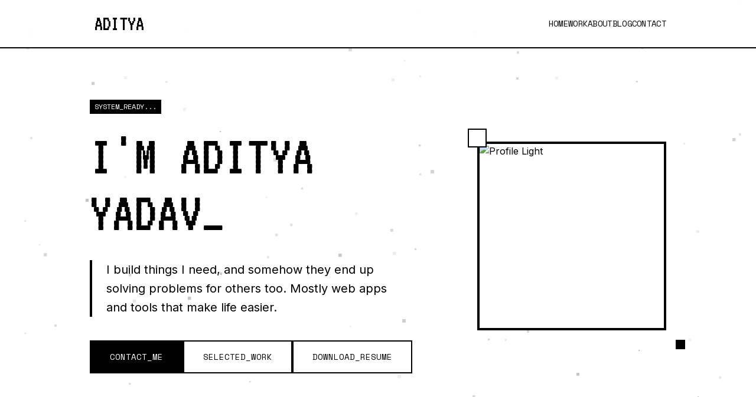

--- FILE ---
content_type: text/html; charset=utf-8
request_url: https://maskk.me/th/8/facial/
body_size: 9516
content:
<!DOCTYPE html>
<html lang="en" class="scroll-smooth overflow-x-hidden">
<head>
    <meta charset="UTF-8">
    <meta name="viewport" content="width=device-width, initial-scale=1.0">
    <title>Aditya Yadav | Software Engineer</title>
    <meta name="description" content="Portfolio of Aditya Yadav - a software engineer who builds beautiful interfaces that turn raw ideas into products people love.">
    <meta name="keywords" content="Aditya Yadav, Software Engineer, Portfolio, Web Development, Mobile Apps, AI, Machine Learning, Flutter, React, Python">
    <meta name="author" content="Aditya Yadav">
    <meta name="robots" content="index, follow">
    <link rel="canonical" href="https://iad1tya.cyou/">
    <meta property="og:type" content="website">
    <meta property="og:url" content="https://iad1tya.cyou/">
    <meta property="og:title" content="Aditya Yadav | Software Engineer">
    <meta property="og:description" content="Portfolio of Aditya Yadav - a software engineer who builds beautiful interfaces that turn raw ideas into products people love.">
    <meta property="og:image" content="https://iad1tya.cyou/assets/profile.JPG">
    <meta property="twitter:card" content="summary_large_image">
    <meta property="twitter:url" content="https://iad1tya.cyou/">
    <meta property="twitter:title" content="Aditya Yadav | Software Engineer">
    <meta property="twitter:description" content="Portfolio of Aditya Yadav - a software engineer who builds beautiful interfaces that turn raw ideas into products people love.">
    <meta property="twitter:image" content="https://iad1tya.cyou/assets/profile.JPG">
    <script type="application/ld+json">
    {
      "@context": "https://schema.org",
      "@type": "Person",
      "name": "Aditya Yadav",
      "url": "https://iad1tya.cyou/",
      "jobTitle": "Software Engineer",
      "image": "https://iad1tya.cyou/assets/profile.JPG",
      "sameAs": [
        "https://github.com/iad1tya",
        "https://linkedin.com/in/iad1tya",
        "https://x.com/xad1tya",
        "https://social.maskk.me"
      ],
      "description": "Software Engineer specializing in mobile apps, web development, and AI."
    }
    </script>
    <script src="https://cdn.tailwindcss.com"></script>

    <link href="https://fonts.googleapis.com/css2?family=Inter:wght@300;400;600&family=Space+Mono:ital,wght@0,400;0,700;1,400&family=VT323&display=swap" rel="stylesheet">
    
    <script>
        tailwind.config = {
            theme: {
                extend: {
                    fontFamily: {
                        'sans': ['"Inter"', 'sans-serif'],
                        'mono': ['"Space Mono"', 'monospace'],
                        'pixel': ['"VT323"', 'monospace'],
                    },
                    colors: {
                        'black': '#000000',
                        'white': '#ffffff',
                        'gray-light': '#f3f3f3',
                    },
                    boxShadow: {
                        'hard': '4px 4px 0px 0px #000000',
                        'hard-hover': '8px 8px 0px 0px #000000',
                    },
                    animation: {
                        'blink': 'blink 1s step-end infinite',
                        'glitch': 'glitch 0.3s cubic-bezier(.25, .46, .45, .94) both infinite',
                        'float': 'float 3s steps(10) infinite',
                    },
                    keyframes: {
                        blink: {
                            '0%, 100%': { opacity: '1' },
                            '50%': { opacity: '0' },
                        },
                        glitch: {
                            '0%': { transform: 'translate(0)' },
                            '20%': { transform: 'translate(-2px, 2px)' },
                            '40%': { transform: 'translate(-2px, -2px)' },
                            '60%': { transform: 'translate(2px, 2px)' },
                            '80%': { transform: 'translate(2px, -2px)' },
                            '100%': { transform: 'translate(0)' },
                        },
                        float: {
                            '0%, 100%': { transform: 'translateY(0)' },
                            '50%': { transform: 'translateY(-10px)' },
                        }
                    }
                }
            }
        }
    </script>
    <style>
        * {
            border-radius: 0 !important;
        }


        img {
            image-rendering: pixelated;
        }


        ::selection {
            background-color: #000;
            color: #fff;
        }


        ::-webkit-scrollbar {
            width: 12px;
            background: #fff;
            border-left: 2px solid #000;
        }
        ::-webkit-scrollbar-thumb {
            background: #000;
            border: 2px solid #fff;
        }


        .scanlines {
            background: linear-gradient(
                to bottom,
                rgba(255,255,255,0),
                rgba(255,255,255,0) 50%,
                rgba(0,0,0,0.02) 50%,
                rgba(0,0,0,0.02)
            );
            background-size: 100% 4px;
        }
        

        .fade-in-step {
            opacity: 0;
            transform: translateY(20px);
            transition: opacity 0.5s steps(5), transform 0.5s steps(5); 
        }
        
        .fade-in-step.visible {
            opacity: 1;
            transform: translateY(0);
        }


        .hover-glitch:hover {
            animation: glitch 0.2s steps(2) infinite;
            text-shadow: 2px 2px 0px #ccc;
        }


        #bit-canvas {
            position: fixed;
            top: 0;
            left: 0;
            width: 100%;
            height: 100%;
            pointer-events: none;
            z-index: 0;
            opacity: 0.4;
        }

        .content-layer {
            position: relative;
            z-index: 10;
        }
        .invert-mode {
            filter: invert(1);
        }

        .invert-mode img, 
        .invert-mode video,
        .invert-mode .fixed.inset-0 {
            filter: invert(1);
        }

        /* Ensure transition is smooth */
        html {
            transition: filter 0.1s ease-in-out;
        }

        /* Profile Image swapping logic */
        /* Default (Light Mode): Show Light(JPG), Hide Dark(JPEG) */
        .profile-light {
            opacity: 1;
            transition: opacity 0.3s;
        }
        .profile-dark {
            opacity: 0;
            transition: opacity 0.3s;
        }

        /* Invert Mode (Dark Mode): Hide Light(JPG), Show Dark(JPEG) */
        .invert-mode .profile-light {
            opacity: 0;
        }
        .invert-mode .profile-dark {
            opacity: 1;
        }

        /* Footer Dark Mode Logic: Re-invert footer to keep it black */
        .invert-mode footer {
            filter: invert(1);
        }
        .invert-mode footer video {
            filter: none;
        }
    </style>
    <script async src="https://www.googletagmanager.com/gtag/js?id=G-K5JEGZ2GNC"></script>
<script>
  window.dataLayer = window.dataLayer || [];
  function gtag(){dataLayer.push(arguments);}
  gtag('js', new Date());

  gtag('config', 'G-K5JEGZ2GNC');
</script>
</head>
<body class="bg-white text-black font-sans antialiased relative overflow-x-hidden">
    

    <canvas id="bit-canvas"></canvas>


    <div class="fixed inset-0 pointer-events-none z-0 opacity-50 scanlines"></div>


    <nav class="fixed w-full z-50 top-0 bg-white/95 border-b-2 border-black">
        <div class="max-w-5xl mx-auto px-6 h-20 flex justify-between items-center">
            <a href="#home" class="font-pixel text-4xl hover:bg-black hover:text-white px-2 transition-colors duration-200 steps-transition hover-glitch">
                ADITYA
            </a>
            
            <div class="hidden md:flex gap-8 font-mono text-sm tracking-tighter">
                <a href="#home" class="hover:underline decoration-2 underline-offset-4 decoration-black hover:text-gray-600 transition-colors steps-transition">HOME</a>
                <a href="#work" class="hover:underline decoration-2 underline-offset-4 decoration-black hover:text-gray-600 transition-colors steps-transition">WORK</a>
                <a href="#about" class="hover:underline decoration-2 underline-offset-4 decoration-black hover:text-gray-600 transition-colors steps-transition">ABOUT</a>
                <a href="#blog" class="hover:underline decoration-2 underline-offset-4 decoration-black hover:text-gray-600 transition-colors steps-transition">BLOG</a>
                <a href="#contact" class="hover:underline decoration-2 underline-offset-4 decoration-black hover:text-gray-600 transition-colors steps-transition">CONTACT</a>
            </div>

            <button id="mobile-menu-btn" class="md:hidden text-black p-2 border-2 border-transparent hover:border-black active:bg-black active:text-white">
                <svg class="w-6 h-6" fill="none" stroke="currentColor" viewBox="0 0 24 24"><path stroke-linecap="square" stroke-linejoin="miter" stroke-width="2" d="M4 6h16M4 12h16M4 18h16"></path></svg>
            </button>
        </div>

        <div id="mobile-menu" class="hidden md:hidden border-t-2 border-black bg-white absolute w-full left-0 top-20 flex-col p-6 gap-4 shadow-hard">
            <a href="#home" class="font-mono text-lg hover:underline decoration-2 underline-offset-4 decoration-black hover:text-gray-600 transition-colors steps-transition">HOME</a>
            <a href="#work" class="font-mono text-lg hover:underline decoration-2 underline-offset-4 decoration-black hover:text-gray-600 transition-colors steps-transition">WORK</a>
            <a href="#about" class="font-mono text-lg hover:underline decoration-2 underline-offset-4 decoration-black hover:text-gray-600 transition-colors steps-transition">ABOUT</a>
            <a href="#blog" class="font-mono text-lg hover:underline decoration-2 underline-offset-4 decoration-black hover:text-gray-600 transition-colors steps-transition">BLOG</a>
            <a href="#contact" class="font-mono text-lg hover:underline decoration-2 underline-offset-4 decoration-black hover:text-gray-600 transition-colors steps-transition">CONTACT</a>
        </div>
    </nav>


    <section id="home" class="min-h-screen flex items-center pt-20 relative content-layer">
        <div class="max-w-5xl mx-auto px-6 w-full grid grid-cols-1 md:grid-cols-12 gap-8 md:gap-12 items-center">
            

            <div class="md:col-span-7 fade-in-step order-2 md:order-1">
                <div class="inline-block bg-black text-white px-2 py-1 font-mono text-xs mb-6 animate-pulse">
                    SYSTEM_READY...
                </div>
                <h1 class="text-5xl md:text-8xl font-pixel leading-[0.9] mb-8 group cursor-default">
                    I'M ADITYA<br>
                    <span class="inline-block hover:translate-x-2 transition-transform duration-100 steps(2)">YADAV</span><span class="animate-blink">_</span>
                </h1>
                <p class="text-xl font-sans text-black mb-10 max-w-lg leading-relaxed border-l-4 border-black pl-6">
                    I build things I need, and somehow they end up solving problems for others too. Mostly web apps and tools that make life easier. 
                </p>
                <div class="flex flex-col sm:flex-row gap-4 font-mono text-sm">
                    <a href="#contact" class="bg-black text-white px-8 py-4 border-2 border-black hover:bg-white hover:text-black hover:shadow-hard transition-all duration-100 ease-linear hover:-translate-y-1 text-center">
                        CONTACT_ME
                    </a>
                    <a href="#work" class="px-8 py-4 border-2 border-black hover:shadow-hard transition-all duration-100 ease-linear bg-white hover:-translate-y-1 text-center">
                        SELECTED_WORK
                    </a>
                    <a href="https://api.iad1tya.cyou/resume.pdf" target="_blank" class="px-8 py-4 border-2 border-black hover:shadow-hard transition-all duration-100 ease-linear bg-white hover:-translate-y-1 text-center">
                        DOWNLOAD_RESUME
                    </a>
                </div>
            </div>


            <div class="md:col-span-5 flex justify-center md:justify-end fade-in-step order-1 md:order-2">
                <div id="profile-container" class="relative w-56 h-56 sm:w-64 sm:h-64 md:w-80 md:h-80 group cursor-pointer">

                    <div class="absolute inset-0 bg-black transform translate-x-4 translate-y-4 group-hover:translate-x-6 group-hover:translate-y-6 transition-transform steps(4) duration-200"></div>
                    <div class="relative w-full h-full border-4 border-black bg-white group-hover:-translate-y-1 transition-transform steps(4) duration-200">
                        <!-- Profile.JPG for Light Mode -->
                        <img src="assets/Profile.JPG" alt="Profile Light" loading="lazy" width="320" height="320" class="profile-light w-full h-full object-cover absolute inset-0">
                        <!-- Profile.jpeg for Dark Mode -->
                        <img src="assets/Profile.jpeg" alt="Profile Dark" loading="lazy" width="320" height="320" class="profile-dark w-full h-full object-cover absolute inset-0">
                    </div>
                    

                    <div class="absolute -top-4 -left-4 w-8 h-8 border-2 border-black bg-white animate-float hidden md:block"></div>
                    <div class="absolute -bottom-8 -right-8 w-4 h-4 bg-black animate-float hidden md:block" style="animation-delay: 1s;"></div>
                </div>
            </div>
        </div>
    </section>


    <section id="work" class="py-16 md:py-24 border-t-2 border-black bg-gray-light relative content-layer">
        <div class="max-w-5xl mx-auto px-6">
            <h2 class="text-4xl md:text-5xl font-pixel mb-10 md:mb-16 flex items-center gap-4 fade-in-step">
                <span class="bg-black w-4 h-4 block animate-spin"></span> SELECTED_WORK
            </h2>
            
            <div class="grid gap-8 md:gap-12">

                <div class="group grid md:grid-cols-2 bg-white border-2 border-black shadow-hard hover:shadow-hard-hover transition-all steps(3) duration-200 fade-in-step hover:-translate-y-1">
                    <div class="h-64 md:h-auto border-b-2 md:border-b-0 md:border-r-2 border-black p-8 flex items-center justify-center bg-gray-50 overflow-hidden relative">
                        <img src="assets/Echo.png" alt="Echo Music" loading="lazy" width="600" height="400" class="w-full h-full object-cover group-hover:scale-110 transition-transform steps(4) duration-300 relative z-10">
                        <div class="absolute inset-0 opacity-0 group-hover:opacity-10 pointer-events-none" style="background-image: radial-gradient(black 1px, transparent 1px); background-size: 10px 10px;"></div>
                    </div>
                    <div class="p-8 flex flex-col justify-center">
                        <h3 class="text-3xl font-pixel mb-4 group-hover:underline decoration-4 decoration-black underline-offset-4">ECHO_MUSIC</h3>
                        <p class="font-sans mb-6 leading-relaxed text-sm">
                            A modern music streaming app offering an ad-free experience, synced lyrics, and offline playback. Enhances the listening journey allowing users to immerse in playlists effortlessly.
                        </p>
                        <div class="flex flex-wrap gap-2 mb-8 font-mono text-xs">
                            <span class="border border-black px-2 py-1 hover:bg-black hover:text-white transition-colors steps(2)">MOBILE_APP</span>
                            <span class="border border-black px-2 py-1 hover:bg-black hover:text-white transition-colors steps(2)">OPEN_SOURCE</span>
                            <span class="border border-black px-2 py-1 hover:bg-black hover:text-white transition-colors steps(2)">AD_FREE</span>
                        </div>
                        <a href="https://echomusic.fun" class="font-mono text-sm underline decoration-2 underline-offset-4 hover:bg-black hover:text-white inline-block w-max px-1 transition-colors steps(2)">
                            VIEW_PROJECT ->
                        </a>
                    </div>
                </div>


                <div class="group grid md:grid-cols-2 bg-white border-2 border-black shadow-hard hover:shadow-hard-hover transition-all steps(3) duration-200 fade-in-step hover:-translate-y-1">
                    <div class="h-64 md:h-auto border-b-2 md:border-b-0 md:border-l-2 border-black p-8 flex items-center justify-center bg-gray-50 overflow-hidden relative md:order-2">
                        <img src="assets/EnjoyMovie.png" alt="Enjoy Movie" loading="lazy" width="600" height="400" class="w-full h-full object-cover group-hover:scale-110 transition-transform steps(4) duration-300 relative z-10">
                        <div class="absolute inset-0 opacity-0 group-hover:opacity-10 pointer-events-none" style="background-image: radial-gradient(black 1px, transparent 1px); background-size: 10px 10px;"></div>
                    </div>
                    <div class="p-8 flex flex-col justify-center">
                        <h3 class="text-3xl font-pixel mb-4 group-hover:underline decoration-4 decoration-black underline-offset-4">ENJOY_MOVIE</h3>
                        <p class="font-sans mb-6 leading-relaxed text-sm">
                            A movie discovery app integrated with Simkl for tracking watch history and watchlists.
                        </p>
                        <div class="flex flex-wrap gap-2 mb-8 font-mono text-xs">
                            <span class="border border-black px-2 py-1 hover:bg-black hover:text-white transition-colors steps(2)">MOBILE_APP</span>
                            <span class="border border-black px-2 py-1 hover:bg-black hover:text-white transition-colors steps(2)">FLUTTER</span>
                            <span class="border border-black px-2 py-1 hover:bg-black hover:text-white transition-colors steps(2)">SIMKL_API</span>
                            <span class="border border-black px-2 py-1 hover:bg-black hover:text-white transition-colors steps(2)">TRAKT_API</span>
                        </div>
                        <a href="https://enjoymovie.pro" class="font-mono text-sm underline decoration-2 underline-offset-4 hover:bg-black hover:text-white inline-block w-max px-1 transition-colors steps(2)">
                            VIEW_PROJECT ->
                        </a>
                    </div>
                </div>


                <div class="group grid md:grid-cols-2 bg-white border-2 border-black shadow-hard hover:shadow-hard-hover transition-all steps(3) duration-200 fade-in-step hover:-translate-y-1">
                    <div class="h-64 md:h-auto border-b-2 md:border-b-0 md:border-r-2 border-black p-8 flex items-center justify-center bg-gray-50 overflow-hidden relative">
                        <img src="assets/PUFood.png" alt="PU Food" loading="lazy" width="600" height="400" class="w-full h-full object-cover group-hover:scale-110 transition-transform steps(4) duration-300 relative z-10">
                        <div class="absolute inset-0 opacity-0 group-hover:opacity-10 pointer-events-none" style="background-image: radial-gradient(black 1px, transparent 1px); background-size: 10px 10px;"></div>
                    </div>
                    <div class="p-8 flex flex-col justify-center">
                        <h3 class="text-3xl font-pixel mb-4 group-hover:underline decoration-4 decoration-black underline-offset-4">PU_FOOD</h3>
                        <p class="font-sans mb-6 leading-relaxed text-sm">
                            Responsive web app for cafeteria food exploration of Parul Universtiy. Features search, dietary filters, photo galleries, and rating systems. Integrated with social media for community engagement.
                        </p>
                        <div class="flex flex-wrap gap-2 mb-8 font-mono text-xs">
                            <span class="border border-black px-2 py-1 hover:bg-black hover:text-white transition-colors steps(2)">WEB_APP</span>
                            <span class="border border-black px-2 py-1 hover:bg-black hover:text-white transition-colors steps(2)">RESPONSIVE</span>
                        </div>
                        <a href="https://pufood.xyz" class="font-mono text-sm underline decoration-2 underline-offset-4 hover:bg-black hover:text-white inline-block w-max px-1 transition-colors steps(2)">
                            VIEW_PROJECT ->
                        </a>
                    </div>
                </div>


                <div class="group grid md:grid-cols-2 bg-white border-2 border-black shadow-hard hover:shadow-hard-hover transition-all steps(3) duration-200 fade-in-step hover:-translate-y-1">
                    <div class="h-64 md:h-auto border-b-2 md:border-b-0 md:border-l-2 border-black p-8 flex items-center justify-center bg-gray-50 overflow-hidden relative md:order-2">
                        <img src="assets/Image_Classifier.png" alt="Image Classifier" loading="lazy" width="600" height="400" class="w-full h-full object-cover group-hover:scale-110 transition-transform steps(4) duration-300 relative z-10">
                        <div class="absolute inset-0 opacity-0 group-hover:opacity-10 pointer-events-none" style="background-image: radial-gradient(black 1px, transparent 1px); background-size: 10px 10px;"></div>
                    </div>
                    <div class="p-8 flex flex-col justify-center">
                        <h3 class="text-3xl font-pixel mb-4 group-hover:underline decoration-4 decoration-black underline-offset-4">IMAGE_CLASSIFIER</h3>
                        <p class="font-sans mb-6 leading-relaxed text-sm">
                            An intuitive framework for building custom image classification models with minimal coding. Includes data preparation, model selection, evaluation, and interactive visualizations.
                        </p>
                        <div class="flex flex-wrap gap-2 mb-8 font-mono text-xs">
                            <span class="border border-black px-2 py-1 hover:bg-black hover:text-white transition-colors steps(2)">AI/ML</span>
                            <span class="border border-black px-2 py-1 hover:bg-black hover:text-white transition-colors steps(2)">PYTHON</span>
                        </div>
                        <a href="https://github.com/iad1tya/custom-image-classifier" class="font-mono text-sm underline decoration-2 underline-offset-4 hover:bg-black hover:text-white inline-block w-max px-1 transition-colors steps(2)">
                            VIEW_PROJECT ->
                        </a>
                    </div>
                </div>
            </div>
        </div>
    </section>


    <section id="about" class="py-16 md:py-24 border-t-2 border-black bg-white relative content-layer">
        <div class="max-w-5xl mx-auto px-6">
            <h2 class="text-4xl md:text-5xl font-pixel mb-10 md:mb-16 flex items-center gap-4 fade-in-step">
                <span class="bg-black w-4 h-4 block animate-bounce"></span> USER_PROFILE
            </h2>
            
            <div class="grid grid-cols-1 md:grid-cols-12 gap-8 md:gap-12">

                <div class="md:col-span-7 fade-in-step">
                    <h3 class="font-mono font-bold text-lg mb-6 uppercase border-b-2 border-black pb-2 inline-block">My Journey</h3>
                    <div class="space-y-6 font-sans text-lg leading-relaxed">
                        <p>
                            Hello, I'm Aditya. I am currently pursuing my Bachelor of Technology in Computer Science & Engineering. My passion lies in solving real-world problems through code, from creating seamless mobile experiences to building robust AI models.
                        </p>
                        <p>
                            My philosophy is simple: <span class="font-bold bg-black text-white px-1">Innovation through simplicity.</span> I strive to create software that is not only functional but also intuitive and efficient.
                        </p>
                        

                        <div class="mt-8">
                            <h4 class="font-pixel text-2xl mb-4 text-gray-500">CERTIFICATIONS</h4>
                            <div class="flex flex-wrap gap-2 font-mono text-xs">
                                <span class="bg-white border-2 border-black px-2 py-1 hover:shadow-hard hover:-translate-y-1 transition-all steps(2) cursor-default">AWS Cloud Practitioner</span>
                                <span class="bg-white border-2 border-black px-2 py-1 hover:shadow-hard hover:-translate-y-1 transition-all steps(2) cursor-default">IBM AI Fundamentals</span>
                                <span class="bg-white border-2 border-black px-2 py-1 hover:shadow-hard hover:-translate-y-1 transition-all steps(2) cursor-default">Azure AZ-900</span>
                                <span class="bg-white border-2 border-black px-2 py-1 hover:shadow-hard hover:-translate-y-1 transition-all steps(2) cursor-default">Oracle OCI AI</span>
                                <span class="bg-white border-2 border-black px-2 py-1 hover:shadow-hard hover:-translate-y-1 transition-all steps(2) cursor-default">Anthropic Model Context</span>
                                <span class="bg-white border-2 border-black px-2 py-1 hover:shadow-hard hover:-translate-y-1 transition-all steps(2) cursor-default">Cisco AI Fundamentals</span>
                            </div>
                        </div>

                        <div class="mt-8">
                             <h4 class="font-pixel text-2xl mb-4 text-gray-500">CONTRIBUTION_LOG</h4>
                             <div class="border-2 border-black p-2 bg-white hover:shadow-hard transition-shadow overflow-x-auto">
                                 <img src="https://ghchart.rshah.org/000000/iad1tya" alt="Aditya's Github Chart" loading="lazy" class="min-w-[600px] w-full" />
                             </div>
                        </div>
                    </div>
                    

                    <div class="mt-12 p-4 border-2 border-black border-dashed inline-block hover:bg-gray-50 transition-colors">
                        <p class="font-pixel text-2xl text-gray-500">"Code with purpose."</p>
                    </div>
                </div>


                <div class="md:col-span-5 space-y-8 fade-in-step" style="transition-delay: 100ms;">

                    <div class="border-2 border-black p-6 hover:shadow-hard transition-shadow group hover:-translate-x-1 hover:-translate-y-1 transition-transform steps(2)">
                        <h4 class="font-pixel text-2xl mb-4 text-gray-400 group-hover:text-black">EDUCATION</h4>
                        
                        <div class="mb-4">
                            <p class="font-bold font-sans">B.Tech - CS & Engineering</p>
                            <p class="font-mono text-sm text-gray-600">Parul University, Vadodara</p>
                            <p class="font-mono text-xs text-gray-400">2027 (Expected)</p>
                        </div>

                        <div class="mb-4 border-t border-dashed border-gray-300 pt-2">
                            <p class="font-bold font-sans text-sm">Class 12 (ISC)</p>
                            <p class="font-mono text-xs text-gray-600">St. Mary's School, Bhadohi</p>
                            <p class="font-mono text-xs text-gray-400">2023</p>
                        </div>
                         
                         <div class="border-t border-dashed border-gray-300 pt-2">
                            <p class="font-bold font-sans text-sm">Class 10 (ICSE)</p>
                            <p class="font-mono text-xs text-gray-600">St. Mary's School, Bhadohi</p>
                            <p class="font-mono text-xs text-gray-400">2021</p>
                        </div>
                    </div>


                    <div class="border-2 border-black p-6 hover:shadow-hard transition-shadow group hover:-translate-x-1 hover:-translate-y-1 transition-transform steps(2)">
                        <h4 class="font-pixel text-2xl mb-4 text-gray-400 group-hover:text-black">LOCATION</h4>
                        <p class="font-sans font-bold leading-relaxed">
                            Living rent-free in VS Code.
                        </p>
                    </div>


                    <div class="border-2 border-black p-6 hover:shadow-hard transition-shadow group hover:-translate-x-1 hover:-translate-y-1 transition-transform steps(2)">
                        <h4 class="font-pixel text-2xl mb-4 text-gray-400 group-hover:text-black">CONTACT_INFO</h4>
                        <p class="font-mono text-sm break-all mb-2 hover:text-blue-600"><a href="/cdn-cgi/l/email-protection#f79f929b9b98b79e9693c6838e96d9948e9882"><span class="__cf_email__" data-cfemail="87efe2ebebe8c7eee6e3b6f3fee6a9e4fee8f2">[email&#160;protected]</span></a></p>
                        <p class="font-mono text-sm break-all"><a href="https://social.maskk.me" target="_blank">social.maskk.me</a></p>
                    </div>
                </div>
            </div>
        </div>
    </section>


    <section id="blog" class="py-16 md:py-24 border-t-2 border-black bg-gray-light relative content-layer">
        <div class="max-w-5xl mx-auto px-6">
            <h2 class="text-4xl md:text-5xl font-pixel mb-10 md:mb-16 flex items-center gap-4 fade-in-step">
                <span class="bg-black w-4 h-4 block animate-pulse"></span> BLOG_POSTS
            </h2>
            
            <div id="blog-loading" class="text-center py-12">
                <div class="inline-block bg-black w-12 h-12 animate-spin"></div>
                <p class="font-mono mt-4">LOADING_POSTS...</p>
            </div>
            
            <div id="blog-error" class="hidden border-2 border-black p-8 bg-white">
                <p class="font-mono text-red-600">ERROR: Failed to load blog posts.</p>
            </div>
            
            <div id="blog-container" class="grid grid-cols-1 md:grid-cols-2 lg:grid-cols-3 gap-8 hidden">
            </div>
            
            <div class="text-center mt-12 fade-in-step">
                <a href="https://blog.iad1tya.cyou" target="_blank" class="inline-block bg-black text-white px-8 py-4 border-2 border-black hover:bg-white hover:text-black hover:shadow-hard transition-all duration-100 ease-linear hover:-translate-y-1 font-mono">
                    VIEW_ALL_POSTS
                </a>
            </div>
        </div>
    </section>


    <footer id="contact" class="bg-black text-white pt-20 pb-10 border-t-2 border-black relative overflow-hidden content-layer">

        <div class="absolute inset-0 opacity-20">
            <video src="assets/Footer.mp4" autoplay loop muted playsinline loading="lazy" class="w-full h-full object-cover contrast-150" style="image-rendering: pixelated;" alt="Texture">
        </div>

        <div class="max-w-5xl mx-auto px-6 relative z-10">
            <div class="border-2 border-white p-10 bg-black/80 backdrop-blur-sm shadow-[8px_8px_0px_0px_rgba(255,255,255,1)] mb-16 fade-in-step">
                <h2 class="text-3xl md:text-6xl font-pixel mb-6 hover-glitch inline-block">READY TO COLLABORATE?</h2>
                <p class="font-mono text-gray-300 mb-8 max-w-xl">
                    I am currently available for freelance projects.
                </p>
                <a href="/cdn-cgi/l/email-protection#4129242d2d2e01282025703538206f22382e34" class="inline-block bg-white text-black px-8 py-4 font-bold border-2 border-white hover:bg-black hover:text-white transition-colors steps(2) duration-200 font-mono">
                    SEND_MESSAGE
                </a>
            </div>

            <div class="flex flex-col md:flex-row justify-between items-center font-mono text-xs text-white-500 pt-8 border-t border-gray-800">
                <p>ADITYA YADAV.</p>
                <div class="flex gap-6 mt-4 md:mt-0">
                    <a href="https://support.iad1tya.cyou" class="hover:text-white hover:underline">SUPPORT</a>
                    <a href="https://github.com/iad1tya" class="hover:text-white hover:underline">GITHUB</a>
                    <a href="https://linkedin.com/in/iad1tya" class="hover:text-white hover:underline">LINKEDIN</a>
                    <a href="https://x.com/xad1tya" class="hover:text-white hover:underline">TWITTER</a>
                </div>
            </div>
        </div>
    </footer>

    <script data-cfasync="false" src="/cdn-cgi/scripts/5c5dd728/cloudflare-static/email-decode.min.js"></script><script>

        const observerOptions = {
            threshold: 0.1
        };

        const observer = new IntersectionObserver((entries) => {
            entries.forEach(entry => {
                if (entry.isIntersecting) {
                    entry.target.classList.add('visible');
                    observer.unobserve(entry.target);
                }
            });
        }, observerOptions);

        document.querySelectorAll('.fade-in-step').forEach(el => {
            observer.observe(el);
        });



        const canvas = document.getElementById('bit-canvas');
        const ctx = canvas.getContext('2d');

        let width, height;
        let particles = [];

        function resize() {
            width = canvas.width = window.innerWidth;
            height = canvas.height = window.innerHeight;
        }

        class Particle {
            constructor() {
                this.x = Math.random() * width;
                this.y = Math.random() * height;
                this.size = Math.random() * 4 + 2;
                this.speedY = Math.random() * 2 + 0.5;
                this.opacity = Math.random() * 0.5 + 0.1;
            }

            update() {
                this.y += this.speedY;

                if (this.y > height) {
                    this.y = 0 - this.size;
                    this.x = Math.random() * width;
                }
            }

            draw() {
                ctx.fillStyle = `rgba(0, 0, 0, ${this.opacity})`;
                ctx.fillRect(Math.floor(this.x), Math.floor(this.y), this.size, this.size);
            }
        }

        function initParticles() {
            particles = [];
            const particleCount = Math.floor(window.innerWidth / 15);
            for (let i = 0; i < particleCount; i++) {
                particles.push(new Particle());
            }
        }

        function animate() {
            ctx.clearRect(0, 0, width, height);
            
            particles.forEach(p => {
                p.update();
                p.draw();
            });

            requestAnimationFrame(animate);
        }

        window.addEventListener('resize', () => {
            resize();
            initParticles();
        });


        resize();
        initParticles();
        animate();

        // Mobile Menu Logic
        const mobileMenuBtn = document.getElementById('mobile-menu-btn');
        const mobileMenu = document.getElementById('mobile-menu');
        const mobileLinks = mobileMenu.querySelectorAll('a');

        mobileMenuBtn.addEventListener('click', () => {
            mobileMenu.classList.toggle('hidden');
            mobileMenu.classList.toggle('flex');
        });

        mobileLinks.forEach(link => {
            link.addEventListener('click', () => {
                mobileMenu.classList.add('hidden');
                mobileMenu.classList.remove('flex');
            });
        });

        // Animated Favicon
        const faviconImages = [
            'Favicon/01.png',
            'Favicon/02.png',
            'Favicon/03.png',
            'Favicon/04.png',
            'Favicon/05.png',
            'Favicon/06.png',
            'Favicon/07.png',
            'Favicon/08.png',
            'Favicon/09.png',
            'Favicon/10.png'
        ];

        let faviconIndex = 0;
        
        function changeFavicon() {
            let link = document.querySelector("link[rel~='icon']");
            if (!link) {
                link = document.createElement('link');
                link.rel = 'icon';
                document.head.appendChild(link);
            }
            link.href = faviconImages[faviconIndex];
            faviconIndex = (faviconIndex + 1) % faviconImages.length;
        }

        setInterval(changeFavicon, 200);

        // Blog RSS Feed Fetcher
        async function fetchBlogPosts() {
            const blogContainer = document.getElementById('blog-container');
            const blogLoading = document.getElementById('blog-loading');
            const blogError = document.getElementById('blog-error');
            
            const rssUrl = 'https://blog.iad1tya.cyou/feeds/posts/default?alt=rss';
            
            // Try multiple CORS proxies in order
            const corsProxies = [
                `https://api.allorigins.win/raw?url=${encodeURIComponent(rssUrl)}`,
                `https://corsproxy.io/?${encodeURIComponent(rssUrl)}`,
                rssUrl // Try direct fetch as last resort
            ];
            
            let lastError = null;
            
            for (const proxyUrl of corsProxies) {
                try {
                    console.log('Attempting to fetch from:', proxyUrl);
                    
                    const response = await fetch(proxyUrl);
                    if (!response.ok) {
                        throw new Error(`HTTP ${response.status}: ${response.statusText}`);
                    }
                    
                    const xmlText = await response.text();
                    const parser = new DOMParser();
                    const xmlDoc = parser.parseFromString(xmlText, 'text/xml');
                    
                    // Check for XML parsing errors
                    const parserError = xmlDoc.querySelector('parsererror');
                    if (parserError) {
                        throw new Error('XML parsing failed');
                    }
                    
                    // Parse RSS items
                    const items = xmlDoc.querySelectorAll('item');
                    
                    if (items.length === 0) {
                        throw new Error('No posts found in RSS feed');
                    }
                    
                    const posts = Array.from(items).slice(0, 6).map(item => {
                        const title = item.querySelector('title')?.textContent || 'Untitled';
                        const link = item.querySelector('link')?.textContent || '#';
                        const pubDate = item.querySelector('pubDate')?.textContent || '';
                        const description = item.querySelector('description')?.textContent || '';
                        
                        // Extract plain text from HTML description (first 150 chars)
                        const tempDiv = document.createElement('div');
                        tempDiv.innerHTML = description;
                        const excerpt = (tempDiv.textContent || tempDiv.innerText || '').substring(0, 150) + '...';
                        
                        // Format date
                        const date = new Date(pubDate);
                        const formattedDate = date.toLocaleDateString('en-US', { 
                            year: 'numeric', 
                            month: 'short', 
                            day: 'numeric' 
                        });
                        
                        return { title, link, date: formattedDate, excerpt };
                    });
                    
                    // Display posts
                    blogContainer.innerHTML = posts.map(post => `
                        <div class="group bg-white border-2 border-black shadow-hard hover:shadow-hard-hover transition-all steps(3) duration-200 fade-in-step hover:-translate-y-1 flex flex-col">
                            <div class="p-6 flex-1 flex flex-col">
                                <p class="font-mono text-xs text-gray-500 mb-3 uppercase">${post.date}</p>
                                <h3 class="text-xl font-sans font-bold mb-4 group-hover:underline decoration-2 decoration-black underline-offset-4 line-clamp-2">${post.title}</h3>
                                <p class="font-sans text-sm text-gray-700 mb-6 leading-relaxed flex-1">${post.excerpt}</p>
                                <a href="${post.link}" target="_blank" rel="noopener noreferrer" class="font-mono text-sm underline decoration-2 underline-offset-4 hover:bg-black hover:text-white inline-block w-max px-1 transition-colors steps(2)">
                                    READ_MORE ->
                                </a>
                            </div>
                        </div>
                    `).join('');
                    
                    // Hide loading, show container
                    blogLoading.classList.add('hidden');
                    blogContainer.classList.remove('hidden');
                    
                    // Trigger fade-in animations
                    setTimeout(() => {
                        blogContainer.querySelectorAll('.fade-in-step').forEach(el => {
                            observer.observe(el);
                        });
                    }, 100);
                    
                    console.log('Successfully loaded blog posts');
                    return; // Success! Exit the function
                    
                } catch (error) {
                    console.error('Error with proxy:', proxyUrl, error);
                    lastError = error;
                    // Continue to next proxy
                }
            }
            
            // If we get here, all proxies failed
            console.error('All proxies failed. Last error:', lastError);
            blogLoading.classList.add('hidden');
            blogError.classList.remove('hidden');
            blogError.querySelector('p').textContent = `ERROR: ${lastError?.message || 'Failed to load blog posts'}`;
        }
        
        // Fetch blog posts on page load
        fetchBlogPosts();

        // Invert Mode Logic
        const profileContainer = document.getElementById('profile-container');
        const html = document.documentElement;

        // Default to light mode (remove invert-mode if present)
        html.classList.remove('invert-mode');

        // Interaction for theme switching (Device specific)
        if (profileContainer) {
            // Check if device supports hover
            const hasHover = window.matchMedia('(hover: hover)').matches;

            if (hasHover) {
                // Desktop: Toggle on Hover
                profileContainer.addEventListener('mouseenter', () => {
                    html.classList.toggle('invert-mode');
                });
            } else {
                // Mobile/Touch: Toggle on Click
                profileContainer.addEventListener('click', () => {
                    html.classList.toggle('invert-mode');
                });
            }
        }


    </script>
<!-- Cloudflare Pages Analytics --><script defer src='https://static.cloudflareinsights.com/beacon.min.js' data-cf-beacon='{"token": "9173f01e4c2845ab9dc1e249771ea209"}'></script><!-- Cloudflare Pages Analytics --><script defer src="https://static.cloudflareinsights.com/beacon.min.js/vcd15cbe7772f49c399c6a5babf22c1241717689176015" integrity="sha512-ZpsOmlRQV6y907TI0dKBHq9Md29nnaEIPlkf84rnaERnq6zvWvPUqr2ft8M1aS28oN72PdrCzSjY4U6VaAw1EQ==" data-cf-beacon='{"version":"2024.11.0","token":"713acd592f594516a0c398e41bed4b26","r":1,"server_timing":{"name":{"cfCacheStatus":true,"cfEdge":true,"cfExtPri":true,"cfL4":true,"cfOrigin":true,"cfSpeedBrain":true},"location_startswith":null}}' crossorigin="anonymous"></script>
</body>
</html>

--- FILE ---
content_type: text/html; charset=utf-8
request_url: https://maskk.me/th/8/facial/assets/Footer.mp4
body_size: 43393
content:
<!DOCTYPE html>
<html lang="en" class="scroll-smooth overflow-x-hidden">
<head>
    <meta charset="UTF-8">
    <meta name="viewport" content="width=device-width, initial-scale=1.0">
    <title>Aditya Yadav | Software Engineer</title>
    <meta name="description" content="Portfolio of Aditya Yadav - a software engineer who builds beautiful interfaces that turn raw ideas into products people love.">
    <meta name="keywords" content="Aditya Yadav, Software Engineer, Portfolio, Web Development, Mobile Apps, AI, Machine Learning, Flutter, React, Python">
    <meta name="author" content="Aditya Yadav">
    <meta name="robots" content="index, follow">
    <link rel="canonical" href="https://iad1tya.cyou/">
    <meta property="og:type" content="website">
    <meta property="og:url" content="https://iad1tya.cyou/">
    <meta property="og:title" content="Aditya Yadav | Software Engineer">
    <meta property="og:description" content="Portfolio of Aditya Yadav - a software engineer who builds beautiful interfaces that turn raw ideas into products people love.">
    <meta property="og:image" content="https://iad1tya.cyou/assets/profile.JPG">
    <meta property="twitter:card" content="summary_large_image">
    <meta property="twitter:url" content="https://iad1tya.cyou/">
    <meta property="twitter:title" content="Aditya Yadav | Software Engineer">
    <meta property="twitter:description" content="Portfolio of Aditya Yadav - a software engineer who builds beautiful interfaces that turn raw ideas into products people love.">
    <meta property="twitter:image" content="https://iad1tya.cyou/assets/profile.JPG">
    <script type="application/ld+json">
    {
      "@context": "https://schema.org",
      "@type": "Person",
      "name": "Aditya Yadav",
      "url": "https://iad1tya.cyou/",
      "jobTitle": "Software Engineer",
      "image": "https://iad1tya.cyou/assets/profile.JPG",
      "sameAs": [
        "https://github.com/iad1tya",
        "https://linkedin.com/in/iad1tya",
        "https://x.com/xad1tya",
        "https://social.maskk.me"
      ],
      "description": "Software Engineer specializing in mobile apps, web development, and AI."
    }
    </script>
    <script src="https://cdn.tailwindcss.com"></script>

    <link href="https://fonts.googleapis.com/css2?family=Inter:wght@300;400;600&family=Space+Mono:ital,wght@0,400;0,700;1,400&family=VT323&display=swap" rel="stylesheet">
    
    <script>
        tailwind.config = {
            theme: {
                extend: {
                    fontFamily: {
                        'sans': ['"Inter"', 'sans-serif'],
                        'mono': ['"Space Mono"', 'monospace'],
                        'pixel': ['"VT323"', 'monospace'],
                    },
                    colors: {
                        'black': '#000000',
                        'white': '#ffffff',
                        'gray-light': '#f3f3f3',
                    },
                    boxShadow: {
                        'hard': '4px 4px 0px 0px #000000',
                        'hard-hover': '8px 8px 0px 0px #000000',
                    },
                    animation: {
                        'blink': 'blink 1s step-end infinite',
                        'glitch': 'glitch 0.3s cubic-bezier(.25, .46, .45, .94) both infinite',
                        'float': 'float 3s steps(10) infinite',
                    },
                    keyframes: {
                        blink: {
                            '0%, 100%': { opacity: '1' },
                            '50%': { opacity: '0' },
                        },
                        glitch: {
                            '0%': { transform: 'translate(0)' },
                            '20%': { transform: 'translate(-2px, 2px)' },
                            '40%': { transform: 'translate(-2px, -2px)' },
                            '60%': { transform: 'translate(2px, 2px)' },
                            '80%': { transform: 'translate(2px, -2px)' },
                            '100%': { transform: 'translate(0)' },
                        },
                        float: {
                            '0%, 100%': { transform: 'translateY(0)' },
                            '50%': { transform: 'translateY(-10px)' },
                        }
                    }
                }
            }
        }
    </script>
    <style>
        * {
            border-radius: 0 !important;
        }


        img {
            image-rendering: pixelated;
        }


        ::selection {
            background-color: #000;
            color: #fff;
        }


        ::-webkit-scrollbar {
            width: 12px;
            background: #fff;
            border-left: 2px solid #000;
        }
        ::-webkit-scrollbar-thumb {
            background: #000;
            border: 2px solid #fff;
        }


        .scanlines {
            background: linear-gradient(
                to bottom,
                rgba(255,255,255,0),
                rgba(255,255,255,0) 50%,
                rgba(0,0,0,0.02) 50%,
                rgba(0,0,0,0.02)
            );
            background-size: 100% 4px;
        }
        

        .fade-in-step {
            opacity: 0;
            transform: translateY(20px);
            transition: opacity 0.5s steps(5), transform 0.5s steps(5); 
        }
        
        .fade-in-step.visible {
            opacity: 1;
            transform: translateY(0);
        }


        .hover-glitch:hover {
            animation: glitch 0.2s steps(2) infinite;
            text-shadow: 2px 2px 0px #ccc;
        }


        #bit-canvas {
            position: fixed;
            top: 0;
            left: 0;
            width: 100%;
            height: 100%;
            pointer-events: none;
            z-index: 0;
            opacity: 0.4;
        }

        .content-layer {
            position: relative;
            z-index: 10;
        }
        .invert-mode {
            filter: invert(1);
        }

        .invert-mode img, 
        .invert-mode video,
        .invert-mode .fixed.inset-0 {
            filter: invert(1);
        }

        /* Ensure transition is smooth */
        html {
            transition: filter 0.1s ease-in-out;
        }

        /* Profile Image swapping logic */
        /* Default (Light Mode): Show Light(JPG), Hide Dark(JPEG) */
        .profile-light {
            opacity: 1;
            transition: opacity 0.3s;
        }
        .profile-dark {
            opacity: 0;
            transition: opacity 0.3s;
        }

        /* Invert Mode (Dark Mode): Hide Light(JPG), Show Dark(JPEG) */
        .invert-mode .profile-light {
            opacity: 0;
        }
        .invert-mode .profile-dark {
            opacity: 1;
        }

        /* Footer Dark Mode Logic: Re-invert footer to keep it black */
        .invert-mode footer {
            filter: invert(1);
        }
        .invert-mode footer video {
            filter: none;
        }
    </style>
    <script async src="https://www.googletagmanager.com/gtag/js?id=G-K5JEGZ2GNC"></script>
<script>
  window.dataLayer = window.dataLayer || [];
  function gtag(){dataLayer.push(arguments);}
  gtag('js', new Date());

  gtag('config', 'G-K5JEGZ2GNC');
</script>
</head>
<body class="bg-white text-black font-sans antialiased relative overflow-x-hidden">
    

    <canvas id="bit-canvas"></canvas>


    <div class="fixed inset-0 pointer-events-none z-0 opacity-50 scanlines"></div>


    <nav class="fixed w-full z-50 top-0 bg-white/95 border-b-2 border-black">
        <div class="max-w-5xl mx-auto px-6 h-20 flex justify-between items-center">
            <a href="#home" class="font-pixel text-4xl hover:bg-black hover:text-white px-2 transition-colors duration-200 steps-transition hover-glitch">
                ADITYA
            </a>
            
            <div class="hidden md:flex gap-8 font-mono text-sm tracking-tighter">
                <a href="#home" class="hover:underline decoration-2 underline-offset-4 decoration-black hover:text-gray-600 transition-colors steps-transition">HOME</a>
                <a href="#work" class="hover:underline decoration-2 underline-offset-4 decoration-black hover:text-gray-600 transition-colors steps-transition">WORK</a>
                <a href="#about" class="hover:underline decoration-2 underline-offset-4 decoration-black hover:text-gray-600 transition-colors steps-transition">ABOUT</a>
                <a href="#blog" class="hover:underline decoration-2 underline-offset-4 decoration-black hover:text-gray-600 transition-colors steps-transition">BLOG</a>
                <a href="#contact" class="hover:underline decoration-2 underline-offset-4 decoration-black hover:text-gray-600 transition-colors steps-transition">CONTACT</a>
            </div>

            <button id="mobile-menu-btn" class="md:hidden text-black p-2 border-2 border-transparent hover:border-black active:bg-black active:text-white">
                <svg class="w-6 h-6" fill="none" stroke="currentColor" viewBox="0 0 24 24"><path stroke-linecap="square" stroke-linejoin="miter" stroke-width="2" d="M4 6h16M4 12h16M4 18h16"></path></svg>
            </button>
        </div>

        <div id="mobile-menu" class="hidden md:hidden border-t-2 border-black bg-white absolute w-full left-0 top-20 flex-col p-6 gap-4 shadow-hard">
            <a href="#home" class="font-mono text-lg hover:underline decoration-2 underline-offset-4 decoration-black hover:text-gray-600 transition-colors steps-transition">HOME</a>
            <a href="#work" class="font-mono text-lg hover:underline decoration-2 underline-offset-4 decoration-black hover:text-gray-600 transition-colors steps-transition">WORK</a>
            <a href="#about" class="font-mono text-lg hover:underline decoration-2 underline-offset-4 decoration-black hover:text-gray-600 transition-colors steps-transition">ABOUT</a>
            <a href="#blog" class="font-mono text-lg hover:underline decoration-2 underline-offset-4 decoration-black hover:text-gray-600 transition-colors steps-transition">BLOG</a>
            <a href="#contact" class="font-mono text-lg hover:underline decoration-2 underline-offset-4 decoration-black hover:text-gray-600 transition-colors steps-transition">CONTACT</a>
        </div>
    </nav>


    <section id="home" class="min-h-screen flex items-center pt-20 relative content-layer">
        <div class="max-w-5xl mx-auto px-6 w-full grid grid-cols-1 md:grid-cols-12 gap-8 md:gap-12 items-center">
            

            <div class="md:col-span-7 fade-in-step order-2 md:order-1">
                <div class="inline-block bg-black text-white px-2 py-1 font-mono text-xs mb-6 animate-pulse">
                    SYSTEM_READY...
                </div>
                <h1 class="text-5xl md:text-8xl font-pixel leading-[0.9] mb-8 group cursor-default">
                    I'M ADITYA<br>
                    <span class="inline-block hover:translate-x-2 transition-transform duration-100 steps(2)">YADAV</span><span class="animate-blink">_</span>
                </h1>
                <p class="text-xl font-sans text-black mb-10 max-w-lg leading-relaxed border-l-4 border-black pl-6">
                    I build things I need, and somehow they end up solving problems for others too. Mostly web apps and tools that make life easier. 
                </p>
                <div class="flex flex-col sm:flex-row gap-4 font-mono text-sm">
                    <a href="#contact" class="bg-black text-white px-8 py-4 border-2 border-black hover:bg-white hover:text-black hover:shadow-hard transition-all duration-100 ease-linear hover:-translate-y-1 text-center">
                        CONTACT_ME
                    </a>
                    <a href="#work" class="px-8 py-4 border-2 border-black hover:shadow-hard transition-all duration-100 ease-linear bg-white hover:-translate-y-1 text-center">
                        SELECTED_WORK
                    </a>
                    <a href="https://api.iad1tya.cyou/resume.pdf" target="_blank" class="px-8 py-4 border-2 border-black hover:shadow-hard transition-all duration-100 ease-linear bg-white hover:-translate-y-1 text-center">
                        DOWNLOAD_RESUME
                    </a>
                </div>
            </div>


            <div class="md:col-span-5 flex justify-center md:justify-end fade-in-step order-1 md:order-2">
                <div id="profile-container" class="relative w-56 h-56 sm:w-64 sm:h-64 md:w-80 md:h-80 group cursor-pointer">

                    <div class="absolute inset-0 bg-black transform translate-x-4 translate-y-4 group-hover:translate-x-6 group-hover:translate-y-6 transition-transform steps(4) duration-200"></div>
                    <div class="relative w-full h-full border-4 border-black bg-white group-hover:-translate-y-1 transition-transform steps(4) duration-200">
                        <!-- Profile.JPG for Light Mode -->
                        <img src="assets/Profile.JPG" alt="Profile Light" loading="lazy" width="320" height="320" class="profile-light w-full h-full object-cover absolute inset-0">
                        <!-- Profile.jpeg for Dark Mode -->
                        <img src="assets/Profile.jpeg" alt="Profile Dark" loading="lazy" width="320" height="320" class="profile-dark w-full h-full object-cover absolute inset-0">
                    </div>
                    

                    <div class="absolute -top-4 -left-4 w-8 h-8 border-2 border-black bg-white animate-float hidden md:block"></div>
                    <div class="absolute -bottom-8 -right-8 w-4 h-4 bg-black animate-float hidden md:block" style="animation-delay: 1s;"></div>
                </div>
            </div>
        </div>
    </section>


    <section id="work" class="py-16 md:py-24 border-t-2 border-black bg-gray-light relative content-layer">
        <div class="max-w-5xl mx-auto px-6">
            <h2 class="text-4xl md:text-5xl font-pixel mb-10 md:mb-16 flex items-center gap-4 fade-in-step">
                <span class="bg-black w-4 h-4 block animate-spin"></span> SELECTED_WORK
            </h2>
            
            <div class="grid gap-8 md:gap-12">

                <div class="group grid md:grid-cols-2 bg-white border-2 border-black shadow-hard hover:shadow-hard-hover transition-all steps(3) duration-200 fade-in-step hover:-translate-y-1">
                    <div class="h-64 md:h-auto border-b-2 md:border-b-0 md:border-r-2 border-black p-8 flex items-center justify-center bg-gray-50 overflow-hidden relative">
                        <img src="assets/Echo.png" alt="Echo Music" loading="lazy" width="600" height="400" class="w-full h-full object-cover group-hover:scale-110 transition-transform steps(4) duration-300 relative z-10">
                        <div class="absolute inset-0 opacity-0 group-hover:opacity-10 pointer-events-none" style="background-image: radial-gradient(black 1px, transparent 1px); background-size: 10px 10px;"></div>
                    </div>
                    <div class="p-8 flex flex-col justify-center">
                        <h3 class="text-3xl font-pixel mb-4 group-hover:underline decoration-4 decoration-black underline-offset-4">ECHO_MUSIC</h3>
                        <p class="font-sans mb-6 leading-relaxed text-sm">
                            A modern music streaming app offering an ad-free experience, synced lyrics, and offline playback. Enhances the listening journey allowing users to immerse in playlists effortlessly.
                        </p>
                        <div class="flex flex-wrap gap-2 mb-8 font-mono text-xs">
                            <span class="border border-black px-2 py-1 hover:bg-black hover:text-white transition-colors steps(2)">MOBILE_APP</span>
                            <span class="border border-black px-2 py-1 hover:bg-black hover:text-white transition-colors steps(2)">OPEN_SOURCE</span>
                            <span class="border border-black px-2 py-1 hover:bg-black hover:text-white transition-colors steps(2)">AD_FREE</span>
                        </div>
                        <a href="https://echomusic.fun" class="font-mono text-sm underline decoration-2 underline-offset-4 hover:bg-black hover:text-white inline-block w-max px-1 transition-colors steps(2)">
                            VIEW_PROJECT ->
                        </a>
                    </div>
                </div>


                <div class="group grid md:grid-cols-2 bg-white border-2 border-black shadow-hard hover:shadow-hard-hover transition-all steps(3) duration-200 fade-in-step hover:-translate-y-1">
                    <div class="h-64 md:h-auto border-b-2 md:border-b-0 md:border-l-2 border-black p-8 flex items-center justify-center bg-gray-50 overflow-hidden relative md:order-2">
                        <img src="assets/EnjoyMovie.png" alt="Enjoy Movie" loading="lazy" width="600" height="400" class="w-full h-full object-cover group-hover:scale-110 transition-transform steps(4) duration-300 relative z-10">
                        <div class="absolute inset-0 opacity-0 group-hover:opacity-10 pointer-events-none" style="background-image: radial-gradient(black 1px, transparent 1px); background-size: 10px 10px;"></div>
                    </div>
                    <div class="p-8 flex flex-col justify-center">
                        <h3 class="text-3xl font-pixel mb-4 group-hover:underline decoration-4 decoration-black underline-offset-4">ENJOY_MOVIE</h3>
                        <p class="font-sans mb-6 leading-relaxed text-sm">
                            A movie discovery app integrated with Simkl for tracking watch history and watchlists.
                        </p>
                        <div class="flex flex-wrap gap-2 mb-8 font-mono text-xs">
                            <span class="border border-black px-2 py-1 hover:bg-black hover:text-white transition-colors steps(2)">MOBILE_APP</span>
                            <span class="border border-black px-2 py-1 hover:bg-black hover:text-white transition-colors steps(2)">FLUTTER</span>
                            <span class="border border-black px-2 py-1 hover:bg-black hover:text-white transition-colors steps(2)">SIMKL_API</span>
                            <span class="border border-black px-2 py-1 hover:bg-black hover:text-white transition-colors steps(2)">TRAKT_API</span>
                        </div>
                        <a href="https://enjoymovie.pro" class="font-mono text-sm underline decoration-2 underline-offset-4 hover:bg-black hover:text-white inline-block w-max px-1 transition-colors steps(2)">
                            VIEW_PROJECT ->
                        </a>
                    </div>
                </div>


                <div class="group grid md:grid-cols-2 bg-white border-2 border-black shadow-hard hover:shadow-hard-hover transition-all steps(3) duration-200 fade-in-step hover:-translate-y-1">
                    <div class="h-64 md:h-auto border-b-2 md:border-b-0 md:border-r-2 border-black p-8 flex items-center justify-center bg-gray-50 overflow-hidden relative">
                        <img src="assets/PUFood.png" alt="PU Food" loading="lazy" width="600" height="400" class="w-full h-full object-cover group-hover:scale-110 transition-transform steps(4) duration-300 relative z-10">
                        <div class="absolute inset-0 opacity-0 group-hover:opacity-10 pointer-events-none" style="background-image: radial-gradient(black 1px, transparent 1px); background-size: 10px 10px;"></div>
                    </div>
                    <div class="p-8 flex flex-col justify-center">
                        <h3 class="text-3xl font-pixel mb-4 group-hover:underline decoration-4 decoration-black underline-offset-4">PU_FOOD</h3>
                        <p class="font-sans mb-6 leading-relaxed text-sm">
                            Responsive web app for cafeteria food exploration of Parul Universtiy. Features search, dietary filters, photo galleries, and rating systems. Integrated with social media for community engagement.
                        </p>
                        <div class="flex flex-wrap gap-2 mb-8 font-mono text-xs">
                            <span class="border border-black px-2 py-1 hover:bg-black hover:text-white transition-colors steps(2)">WEB_APP</span>
                            <span class="border border-black px-2 py-1 hover:bg-black hover:text-white transition-colors steps(2)">RESPONSIVE</span>
                        </div>
                        <a href="https://pufood.xyz" class="font-mono text-sm underline decoration-2 underline-offset-4 hover:bg-black hover:text-white inline-block w-max px-1 transition-colors steps(2)">
                            VIEW_PROJECT ->
                        </a>
                    </div>
                </div>


                <div class="group grid md:grid-cols-2 bg-white border-2 border-black shadow-hard hover:shadow-hard-hover transition-all steps(3) duration-200 fade-in-step hover:-translate-y-1">
                    <div class="h-64 md:h-auto border-b-2 md:border-b-0 md:border-l-2 border-black p-8 flex items-center justify-center bg-gray-50 overflow-hidden relative md:order-2">
                        <img src="assets/Image_Classifier.png" alt="Image Classifier" loading="lazy" width="600" height="400" class="w-full h-full object-cover group-hover:scale-110 transition-transform steps(4) duration-300 relative z-10">
                        <div class="absolute inset-0 opacity-0 group-hover:opacity-10 pointer-events-none" style="background-image: radial-gradient(black 1px, transparent 1px); background-size: 10px 10px;"></div>
                    </div>
                    <div class="p-8 flex flex-col justify-center">
                        <h3 class="text-3xl font-pixel mb-4 group-hover:underline decoration-4 decoration-black underline-offset-4">IMAGE_CLASSIFIER</h3>
                        <p class="font-sans mb-6 leading-relaxed text-sm">
                            An intuitive framework for building custom image classification models with minimal coding. Includes data preparation, model selection, evaluation, and interactive visualizations.
                        </p>
                        <div class="flex flex-wrap gap-2 mb-8 font-mono text-xs">
                            <span class="border border-black px-2 py-1 hover:bg-black hover:text-white transition-colors steps(2)">AI/ML</span>
                            <span class="border border-black px-2 py-1 hover:bg-black hover:text-white transition-colors steps(2)">PYTHON</span>
                        </div>
                        <a href="https://github.com/iad1tya/custom-image-classifier" class="font-mono text-sm underline decoration-2 underline-offset-4 hover:bg-black hover:text-white inline-block w-max px-1 transition-colors steps(2)">
                            VIEW_PROJECT ->
                        </a>
                    </div>
                </div>
            </div>
        </div>
    </section>


    <section id="about" class="py-16 md:py-24 border-t-2 border-black bg-white relative content-layer">
        <div class="max-w-5xl mx-auto px-6">
            <h2 class="text-4xl md:text-5xl font-pixel mb-10 md:mb-16 flex items-center gap-4 fade-in-step">
                <span class="bg-black w-4 h-4 block animate-bounce"></span> USER_PROFILE
            </h2>
            
            <div class="grid grid-cols-1 md:grid-cols-12 gap-8 md:gap-12">

                <div class="md:col-span-7 fade-in-step">
                    <h3 class="font-mono font-bold text-lg mb-6 uppercase border-b-2 border-black pb-2 inline-block">My Journey</h3>
                    <div class="space-y-6 font-sans text-lg leading-relaxed">
                        <p>
                            Hello, I'm Aditya. I am currently pursuing my Bachelor of Technology in Computer Science & Engineering. My passion lies in solving real-world problems through code, from creating seamless mobile experiences to building robust AI models.
                        </p>
                        <p>
                            My philosophy is simple: <span class="font-bold bg-black text-white px-1">Innovation through simplicity.</span> I strive to create software that is not only functional but also intuitive and efficient.
                        </p>
                        

                        <div class="mt-8">
                            <h4 class="font-pixel text-2xl mb-4 text-gray-500">CERTIFICATIONS</h4>
                            <div class="flex flex-wrap gap-2 font-mono text-xs">
                                <span class="bg-white border-2 border-black px-2 py-1 hover:shadow-hard hover:-translate-y-1 transition-all steps(2) cursor-default">AWS Cloud Practitioner</span>
                                <span class="bg-white border-2 border-black px-2 py-1 hover:shadow-hard hover:-translate-y-1 transition-all steps(2) cursor-default">IBM AI Fundamentals</span>
                                <span class="bg-white border-2 border-black px-2 py-1 hover:shadow-hard hover:-translate-y-1 transition-all steps(2) cursor-default">Azure AZ-900</span>
                                <span class="bg-white border-2 border-black px-2 py-1 hover:shadow-hard hover:-translate-y-1 transition-all steps(2) cursor-default">Oracle OCI AI</span>
                                <span class="bg-white border-2 border-black px-2 py-1 hover:shadow-hard hover:-translate-y-1 transition-all steps(2) cursor-default">Anthropic Model Context</span>
                                <span class="bg-white border-2 border-black px-2 py-1 hover:shadow-hard hover:-translate-y-1 transition-all steps(2) cursor-default">Cisco AI Fundamentals</span>
                            </div>
                        </div>

                        <div class="mt-8">
                             <h4 class="font-pixel text-2xl mb-4 text-gray-500">CONTRIBUTION_LOG</h4>
                             <div class="border-2 border-black p-2 bg-white hover:shadow-hard transition-shadow overflow-x-auto">
                                 <img src="https://ghchart.rshah.org/000000/iad1tya" alt="Aditya's Github Chart" loading="lazy" class="min-w-[600px] w-full" />
                             </div>
                        </div>
                    </div>
                    

                    <div class="mt-12 p-4 border-2 border-black border-dashed inline-block hover:bg-gray-50 transition-colors">
                        <p class="font-pixel text-2xl text-gray-500">"Code with purpose."</p>
                    </div>
                </div>


                <div class="md:col-span-5 space-y-8 fade-in-step" style="transition-delay: 100ms;">

                    <div class="border-2 border-black p-6 hover:shadow-hard transition-shadow group hover:-translate-x-1 hover:-translate-y-1 transition-transform steps(2)">
                        <h4 class="font-pixel text-2xl mb-4 text-gray-400 group-hover:text-black">EDUCATION</h4>
                        
                        <div class="mb-4">
                            <p class="font-bold font-sans">B.Tech - CS & Engineering</p>
                            <p class="font-mono text-sm text-gray-600">Parul University, Vadodara</p>
                            <p class="font-mono text-xs text-gray-400">2027 (Expected)</p>
                        </div>

                        <div class="mb-4 border-t border-dashed border-gray-300 pt-2">
                            <p class="font-bold font-sans text-sm">Class 12 (ISC)</p>
                            <p class="font-mono text-xs text-gray-600">St. Mary's School, Bhadohi</p>
                            <p class="font-mono text-xs text-gray-400">2023</p>
                        </div>
                         
                         <div class="border-t border-dashed border-gray-300 pt-2">
                            <p class="font-bold font-sans text-sm">Class 10 (ICSE)</p>
                            <p class="font-mono text-xs text-gray-600">St. Mary's School, Bhadohi</p>
                            <p class="font-mono text-xs text-gray-400">2021</p>
                        </div>
                    </div>


                    <div class="border-2 border-black p-6 hover:shadow-hard transition-shadow group hover:-translate-x-1 hover:-translate-y-1 transition-transform steps(2)">
                        <h4 class="font-pixel text-2xl mb-4 text-gray-400 group-hover:text-black">LOCATION</h4>
                        <p class="font-sans font-bold leading-relaxed">
                            Living rent-free in VS Code.
                        </p>
                    </div>


                    <div class="border-2 border-black p-6 hover:shadow-hard transition-shadow group hover:-translate-x-1 hover:-translate-y-1 transition-transform steps(2)">
                        <h4 class="font-pixel text-2xl mb-4 text-gray-400 group-hover:text-black">CONTACT_INFO</h4>
                        <p class="font-mono text-sm break-all mb-2 hover:text-blue-600"><a href="/cdn-cgi/l/email-protection#f59d9099999ab59c9491c4818c94db968c9a80"><span class="__cf_email__" data-cfemail="9af2fff6f6f5daf3fbfeabeee3fbb4f9e3f5ef">[email&#160;protected]</span></a></p>
                        <p class="font-mono text-sm break-all"><a href="https://social.maskk.me" target="_blank">social.maskk.me</a></p>
                    </div>
                </div>
            </div>
        </div>
    </section>


    <section id="blog" class="py-16 md:py-24 border-t-2 border-black bg-gray-light relative content-layer">
        <div class="max-w-5xl mx-auto px-6">
            <h2 class="text-4xl md:text-5xl font-pixel mb-10 md:mb-16 flex items-center gap-4 fade-in-step">
                <span class="bg-black w-4 h-4 block animate-pulse"></span> BLOG_POSTS
            </h2>
            
            <div id="blog-loading" class="text-center py-12">
                <div class="inline-block bg-black w-12 h-12 animate-spin"></div>
                <p class="font-mono mt-4">LOADING_POSTS...</p>
            </div>
            
            <div id="blog-error" class="hidden border-2 border-black p-8 bg-white">
                <p class="font-mono text-red-600">ERROR: Failed to load blog posts.</p>
            </div>
            
            <div id="blog-container" class="grid grid-cols-1 md:grid-cols-2 lg:grid-cols-3 gap-8 hidden">
            </div>
            
            <div class="text-center mt-12 fade-in-step">
                <a href="https://blog.iad1tya.cyou" target="_blank" class="inline-block bg-black text-white px-8 py-4 border-2 border-black hover:bg-white hover:text-black hover:shadow-hard transition-all duration-100 ease-linear hover:-translate-y-1 font-mono">
                    VIEW_ALL_POSTS
                </a>
            </div>
        </div>
    </section>


    <footer id="contact" class="bg-black text-white pt-20 pb-10 border-t-2 border-black relative overflow-hidden content-layer">

        <div class="absolute inset-0 opacity-20">
            <video src="assets/Footer.mp4" autoplay loop muted playsinline loading="lazy" class="w-full h-full object-cover contrast-150" style="image-rendering: pixelated;" alt="Texture">
        </div>

        <div class="max-w-5xl mx-auto px-6 relative z-10">
            <div class="border-2 border-white p-10 bg-black/80 backdrop-blur-sm shadow-[8px_8px_0px_0px_rgba(255,255,255,1)] mb-16 fade-in-step">
                <h2 class="text-3xl md:text-6xl font-pixel mb-6 hover-glitch inline-block">READY TO COLLABORATE?</h2>
                <p class="font-mono text-gray-300 mb-8 max-w-xl">
                    I am currently available for freelance projects.
                </p>
                <a href="/cdn-cgi/l/email-protection#7c14191010133c151d184d08051d521f051309" class="inline-block bg-white text-black px-8 py-4 font-bold border-2 border-white hover:bg-black hover:text-white transition-colors steps(2) duration-200 font-mono">
                    SEND_MESSAGE
                </a>
            </div>

            <div class="flex flex-col md:flex-row justify-between items-center font-mono text-xs text-white-500 pt-8 border-t border-gray-800">
                <p>ADITYA YADAV.</p>
                <div class="flex gap-6 mt-4 md:mt-0">
                    <a href="https://support.iad1tya.cyou" class="hover:text-white hover:underline">SUPPORT</a>
                    <a href="https://github.com/iad1tya" class="hover:text-white hover:underline">GITHUB</a>
                    <a href="https://linkedin.com/in/iad1tya" class="hover:text-white hover:underline">LINKEDIN</a>
                    <a href="https://x.com/xad1tya" class="hover:text-white hover:underline">TWITTER</a>
                </div>
            </div>
        </div>
    </footer>

    <script data-cfasync="false" src="/cdn-cgi/scripts/5c5dd728/cloudflare-static/email-decode.min.js"></script><script>

        const observerOptions = {
            threshold: 0.1
        };

        const observer = new IntersectionObserver((entries) => {
            entries.forEach(entry => {
                if (entry.isIntersecting) {
                    entry.target.classList.add('visible');
                    observer.unobserve(entry.target);
                }
            });
        }, observerOptions);

        document.querySelectorAll('.fade-in-step').forEach(el => {
            observer.observe(el);
        });



        const canvas = document.getElementById('bit-canvas');
        const ctx = canvas.getContext('2d');

        let width, height;
        let particles = [];

        function resize() {
            width = canvas.width = window.innerWidth;
            height = canvas.height = window.innerHeight;
        }

        class Particle {
            constructor() {
                this.x = Math.random() * width;
                this.y = Math.random() * height;
                this.size = Math.random() * 4 + 2;
                this.speedY = Math.random() * 2 + 0.5;
                this.opacity = Math.random() * 0.5 + 0.1;
            }

            update() {
                this.y += this.speedY;

                if (this.y > height) {
                    this.y = 0 - this.size;
                    this.x = Math.random() * width;
                }
            }

            draw() {
                ctx.fillStyle = `rgba(0, 0, 0, ${this.opacity})`;
                ctx.fillRect(Math.floor(this.x), Math.floor(this.y), this.size, this.size);
            }
        }

        function initParticles() {
            particles = [];
            const particleCount = Math.floor(window.innerWidth / 15);
            for (let i = 0; i < particleCount; i++) {
                particles.push(new Particle());
            }
        }

        function animate() {
            ctx.clearRect(0, 0, width, height);
            
            particles.forEach(p => {
                p.update();
                p.draw();
            });

            requestAnimationFrame(animate);
        }

        window.addEventListener('resize', () => {
            resize();
            initParticles();
        });


        resize();
        initParticles();
        animate();

        // Mobile Menu Logic
        const mobileMenuBtn = document.getElementById('mobile-menu-btn');
        const mobileMenu = document.getElementById('mobile-menu');
        const mobileLinks = mobileMenu.querySelectorAll('a');

        mobileMenuBtn.addEventListener('click', () => {
            mobileMenu.classList.toggle('hidden');
            mobileMenu.classList.toggle('flex');
        });

        mobileLinks.forEach(link => {
            link.addEventListener('click', () => {
                mobileMenu.classList.add('hidden');
                mobileMenu.classList.remove('flex');
            });
        });

        // Animated Favicon
        const faviconImages = [
            'Favicon/01.png',
            'Favicon/02.png',
            'Favicon/03.png',
            'Favicon/04.png',
            'Favicon/05.png',
            'Favicon/06.png',
            'Favicon/07.png',
            'Favicon/08.png',
            'Favicon/09.png',
            'Favicon/10.png'
        ];

        let faviconIndex = 0;
        
        function changeFavicon() {
            let link = document.querySelector("link[rel~='icon']");
            if (!link) {
                link = document.createElement('link');
                link.rel = 'icon';
                document.head.appendChild(link);
            }
            link.href = faviconImages[faviconIndex];
            faviconIndex = (faviconIndex + 1) % faviconImages.length;
        }

        setInterval(changeFavicon, 200);

        // Blog RSS Feed Fetcher
        async function fetchBlogPosts() {
            const blogContainer = document.getElementById('blog-container');
            const blogLoading = document.getElementById('blog-loading');
            const blogError = document.getElementById('blog-error');
            
            const rssUrl = 'https://blog.iad1tya.cyou/feeds/posts/default?alt=rss';
            
            // Try multiple CORS proxies in order
            const corsProxies = [
                `https://api.allorigins.win/raw?url=${encodeURIComponent(rssUrl)}`,
                `https://corsproxy.io/?${encodeURIComponent(rssUrl)}`,
                rssUrl // Try direct fetch as last resort
            ];
            
            let lastError = null;
            
            for (const proxyUrl of corsProxies) {
                try {
                    console.log('Attempting to fetch from:', proxyUrl);
                    
                    const response = await fetch(proxyUrl);
                    if (!response.ok) {
                        throw new Error(`HTTP ${response.status}: ${response.statusText}`);
                    }
                    
                    const xmlText = await response.text();
                    const parser = new DOMParser();
                    const xmlDoc = parser.parseFromString(xmlText, 'text/xml');
                    
                    // Check for XML parsing errors
                    const parserError = xmlDoc.querySelector('parsererror');
                    if (parserError) {
                        throw new Error('XML parsing failed');
                    }
                    
                    // Parse RSS items
                    const items = xmlDoc.querySelectorAll('item');
                    
                    if (items.length === 0) {
                        throw new Error('No posts found in RSS feed');
                    }
                    
                    const posts = Array.from(items).slice(0, 6).map(item => {
                        const title = item.querySelector('title')?.textContent || 'Untitled';
                        const link = item.querySelector('link')?.textContent || '#';
                        const pubDate = item.querySelector('pubDate')?.textContent || '';
                        const description = item.querySelector('description')?.textContent || '';
                        
                        // Extract plain text from HTML description (first 150 chars)
                        const tempDiv = document.createElement('div');
                        tempDiv.innerHTML = description;
                        const excerpt = (tempDiv.textContent || tempDiv.innerText || '').substring(0, 150) + '...';
                        
                        // Format date
                        const date = new Date(pubDate);
                        const formattedDate = date.toLocaleDateString('en-US', { 
                            year: 'numeric', 
                            month: 'short', 
                            day: 'numeric' 
                        });
                        
                        return { title, link, date: formattedDate, excerpt };
                    });
                    
                    // Display posts
                    blogContainer.innerHTML = posts.map(post => `
                        <div class="group bg-white border-2 border-black shadow-hard hover:shadow-hard-hover transition-all steps(3) duration-200 fade-in-step hover:-translate-y-1 flex flex-col">
                            <div class="p-6 flex-1 flex flex-col">
                                <p class="font-mono text-xs text-gray-500 mb-3 uppercase">${post.date}</p>
                                <h3 class="text-xl font-sans font-bold mb-4 group-hover:underline decoration-2 decoration-black underline-offset-4 line-clamp-2">${post.title}</h3>
                                <p class="font-sans text-sm text-gray-700 mb-6 leading-relaxed flex-1">${post.excerpt}</p>
                                <a href="${post.link}" target="_blank" rel="noopener noreferrer" class="font-mono text-sm underline decoration-2 underline-offset-4 hover:bg-black hover:text-white inline-block w-max px-1 transition-colors steps(2)">
                                    READ_MORE ->
                                </a>
                            </div>
                        </div>
                    `).join('');
                    
                    // Hide loading, show container
                    blogLoading.classList.add('hidden');
                    blogContainer.classList.remove('hidden');
                    
                    // Trigger fade-in animations
                    setTimeout(() => {
                        blogContainer.querySelectorAll('.fade-in-step').forEach(el => {
                            observer.observe(el);
                        });
                    }, 100);
                    
                    console.log('Successfully loaded blog posts');
                    return; // Success! Exit the function
                    
                } catch (error) {
                    console.error('Error with proxy:', proxyUrl, error);
                    lastError = error;
                    // Continue to next proxy
                }
            }
            
            // If we get here, all proxies failed
            console.error('All proxies failed. Last error:', lastError);
            blogLoading.classList.add('hidden');
            blogError.classList.remove('hidden');
            blogError.querySelector('p').textContent = `ERROR: ${lastError?.message || 'Failed to load blog posts'}`;
        }
        
        // Fetch blog posts on page load
        fetchBlogPosts();

        // Invert Mode Logic
        const profileContainer = document.getElementById('profile-container');
        const html = document.documentElement;

        // Default to light mode (remove invert-mode if present)
        html.classList.remove('invert-mode');

        // Interaction for theme switching (Device specific)
        if (profileContainer) {
            // Check if device supports hover
            const hasHover = window.matchMedia('(hover: hover)').matches;

            if (hasHover) {
                // Desktop: Toggle on Hover
                profileContainer.addEventListener('mouseenter', () => {
                    html.classList.toggle('invert-mode');
                });
            } else {
                // Mobile/Touch: Toggle on Click
                profileContainer.addEventListener('click', () => {
                    html.classList.toggle('invert-mode');
                });
            }
        }


    </script>
<!-- Cloudflare Pages Analytics --><script defer src='https://static.cloudflareinsights.com/beacon.min.js' data-cf-beacon='{"token": "9173f01e4c2845ab9dc1e249771ea209"}'></script><!-- Cloudflare Pages Analytics --></body>
</html>

--- FILE ---
content_type: image/svg+xml
request_url: https://ghchart.rshah.org/000000/iad1tya
body_size: 2951
content:
<?xml version="1.0" standalone="no"?>
<!DOCTYPE svg PUBLIC "-//W3C//DTD SVG 1.1//EN" "http://www.w3.org/Graphics/SVG/1.1/DTD/svg11.dtd"><svg version="1.1" xmlns="http://www.w3.org/2000/svg" xmlns:xlink="http://www.w3.org/1999/xlink" width="663" height="104"><rect style="fill:#EEEEEE;shape-rendering:crispedges;" data-score="0" data-date="2025-01-19" x="27" y="20" width="10" height="10"/><rect style="fill:#EEEEEE;shape-rendering:crispedges;" data-score="0" data-date="2025-01-26" x="39" y="20" width="10" height="10"/><rect style="fill:#EEEEEE;shape-rendering:crispedges;" data-score="0" data-date="2025-02-02" x="51" y="20" width="10" height="10"/><rect style="fill:#EEEEEE;shape-rendering:crispedges;" data-score="0" data-date="2025-02-09" x="63" y="20" width="10" height="10"/><rect style="fill:#EEEEEE;shape-rendering:crispedges;" data-score="0" data-date="2025-02-16" x="75" y="20" width="10" height="10"/><rect style="fill:#EEEEEE;shape-rendering:crispedges;" data-score="0" data-date="2025-02-23" x="87" y="20" width="10" height="10"/><rect style="fill:#EEEEEE;shape-rendering:crispedges;" data-score="0" data-date="2025-03-02" x="99" y="20" width="10" height="10"/><rect style="fill:#EEEEEE;shape-rendering:crispedges;" data-score="0" data-date="2025-03-09" x="111" y="20" width="10" height="10"/><rect style="fill:#EEEEEE;shape-rendering:crispedges;" data-score="0" data-date="2025-03-16" x="123" y="20" width="10" height="10"/><rect style="fill:#4d4d4d;shape-rendering:crispedges;" data-score="1" data-date="2025-03-23" x="135" y="20" width="10" height="10"/><rect style="fill:#4d4d4d;shape-rendering:crispedges;" data-score="1" data-date="2025-03-30" x="147" y="20" width="10" height="10"/><rect style="fill:#EEEEEE;shape-rendering:crispedges;" data-score="0" data-date="2025-04-06" x="159" y="20" width="10" height="10"/><rect style="fill:#4d4d4d;shape-rendering:crispedges;" data-score="1" data-date="2025-04-13" x="171" y="20" width="10" height="10"/><rect style="fill:#EEEEEE;shape-rendering:crispedges;" data-score="0" data-date="2025-04-20" x="183" y="20" width="10" height="10"/><rect style="fill:#333333;shape-rendering:crispedges;" data-score="2" data-date="2025-04-27" x="195" y="20" width="10" height="10"/><rect style="fill:#EEEEEE;shape-rendering:crispedges;" data-score="0" data-date="2025-05-04" x="207" y="20" width="10" height="10"/><rect style="fill:#EEEEEE;shape-rendering:crispedges;" data-score="0" data-date="2025-05-11" x="219" y="20" width="10" height="10"/><rect style="fill:#EEEEEE;shape-rendering:crispedges;" data-score="0" data-date="2025-05-18" x="231" y="20" width="10" height="10"/><rect style="fill:#EEEEEE;shape-rendering:crispedges;" data-score="0" data-date="2025-05-25" x="243" y="20" width="10" height="10"/><rect style="fill:#333333;shape-rendering:crispedges;" data-score="2" data-date="2025-06-01" x="255" y="20" width="10" height="10"/><rect style="fill:#EEEEEE;shape-rendering:crispedges;" data-score="0" data-date="2025-06-08" x="267" y="20" width="10" height="10"/><rect style="fill:#EEEEEE;shape-rendering:crispedges;" data-score="0" data-date="2025-06-15" x="279" y="20" width="10" height="10"/><rect style="fill:#333333;shape-rendering:crispedges;" data-score="2" data-date="2025-06-22" x="291" y="20" width="10" height="10"/><rect style="fill:#4d4d4d;shape-rendering:crispedges;" data-score="1" data-date="2025-06-29" x="303" y="20" width="10" height="10"/><rect style="fill:#4d4d4d;shape-rendering:crispedges;" data-score="1" data-date="2025-07-06" x="315" y="20" width="10" height="10"/><rect style="fill:#EEEEEE;shape-rendering:crispedges;" data-score="0" data-date="2025-07-13" x="327" y="20" width="10" height="10"/><rect style="fill:#EEEEEE;shape-rendering:crispedges;" data-score="0" data-date="2025-07-20" x="339" y="20" width="10" height="10"/><rect style="fill:#4d4d4d;shape-rendering:crispedges;" data-score="1" data-date="2025-07-27" x="351" y="20" width="10" height="10"/><rect style="fill:#EEEEEE;shape-rendering:crispedges;" data-score="0" data-date="2025-08-03" x="363" y="20" width="10" height="10"/><rect style="fill:#4d4d4d;shape-rendering:crispedges;" data-score="1" data-date="2025-08-10" x="375" y="20" width="10" height="10"/><rect style="fill:#EEEEEE;shape-rendering:crispedges;" data-score="0" data-date="2025-08-17" x="387" y="20" width="10" height="10"/><rect style="fill:#4d4d4d;shape-rendering:crispedges;" data-score="1" data-date="2025-08-24" x="399" y="20" width="10" height="10"/><rect style="fill:#EEEEEE;shape-rendering:crispedges;" data-score="0" data-date="2025-08-31" x="411" y="20" width="10" height="10"/><rect style="fill:#EEEEEE;shape-rendering:crispedges;" data-score="0" data-date="2025-09-07" x="423" y="20" width="10" height="10"/><rect style="fill:#EEEEEE;shape-rendering:crispedges;" data-score="0" data-date="2025-09-14" x="435" y="20" width="10" height="10"/><rect style="fill:#333333;shape-rendering:crispedges;" data-score="2" data-date="2025-09-21" x="447" y="20" width="10" height="10"/><rect style="fill:#4d4d4d;shape-rendering:crispedges;" data-score="1" data-date="2025-09-28" x="459" y="20" width="10" height="10"/><rect style="fill:#4d4d4d;shape-rendering:crispedges;" data-score="1" data-date="2025-10-05" x="471" y="20" width="10" height="10"/><rect style="fill:#4d4d4d;shape-rendering:crispedges;" data-score="1" data-date="2025-10-12" x="483" y="20" width="10" height="10"/><rect style="fill:#000000;shape-rendering:crispedges;" data-score="4" data-date="2025-10-19" x="495" y="20" width="10" height="10"/><rect style="fill:#000000;shape-rendering:crispedges;" data-score="4" data-date="2025-10-26" x="507" y="20" width="10" height="10"/><rect style="fill:#EEEEEE;shape-rendering:crispedges;" data-score="0" data-date="2025-11-02" x="519" y="20" width="10" height="10"/><rect style="fill:#4d4d4d;shape-rendering:crispedges;" data-score="1" data-date="2025-11-09" x="531" y="20" width="10" height="10"/><rect style="fill:#EEEEEE;shape-rendering:crispedges;" data-score="0" data-date="2025-11-16" x="543" y="20" width="10" height="10"/><rect style="fill:#000000;shape-rendering:crispedges;" data-score="4" data-date="2025-11-23" x="555" y="20" width="10" height="10"/><rect style="fill:#333333;shape-rendering:crispedges;" data-score="2" data-date="2025-11-30" x="567" y="20" width="10" height="10"/><rect style="fill:#333333;shape-rendering:crispedges;" data-score="2" data-date="2025-12-07" x="579" y="20" width="10" height="10"/><rect style="fill:#4d4d4d;shape-rendering:crispedges;" data-score="1" data-date="2025-12-14" x="591" y="20" width="10" height="10"/><rect style="fill:#4d4d4d;shape-rendering:crispedges;" data-score="1" data-date="2025-12-21" x="603" y="20" width="10" height="10"/><rect style="fill:#EEEEEE;shape-rendering:crispedges;" data-score="0" data-date="2025-12-28" x="615" y="20" width="10" height="10"/><rect style="fill:#000000;shape-rendering:crispedges;" data-score="3" data-date="2026-01-04" x="627" y="20" width="10" height="10"/><rect style="fill:#EEEEEE;shape-rendering:crispedges;" data-score="0" data-date="2026-01-11" x="639" y="20" width="10" height="10"/><rect style="fill:#4d4d4d;shape-rendering:crispedges;" data-score="1" data-date="2026-01-18" x="651" y="20" width="10" height="10"/><rect style="fill:#EEEEEE;shape-rendering:crispedges;" data-score="0" data-date="2025-01-20" x="27" y="32" width="10" height="10"/><rect style="fill:#EEEEEE;shape-rendering:crispedges;" data-score="0" data-date="2025-01-27" x="39" y="32" width="10" height="10"/><rect style="fill:#EEEEEE;shape-rendering:crispedges;" data-score="0" data-date="2025-02-03" x="51" y="32" width="10" height="10"/><rect style="fill:#EEEEEE;shape-rendering:crispedges;" data-score="0" data-date="2025-02-10" x="63" y="32" width="10" height="10"/><rect style="fill:#EEEEEE;shape-rendering:crispedges;" data-score="0" data-date="2025-02-17" x="75" y="32" width="10" height="10"/><rect style="fill:#EEEEEE;shape-rendering:crispedges;" data-score="0" data-date="2025-02-24" x="87" y="32" width="10" height="10"/><rect style="fill:#EEEEEE;shape-rendering:crispedges;" data-score="0" data-date="2025-03-03" x="99" y="32" width="10" height="10"/><rect style="fill:#4d4d4d;shape-rendering:crispedges;" data-score="1" data-date="2025-03-10" x="111" y="32" width="10" height="10"/><rect style="fill:#4d4d4d;shape-rendering:crispedges;" data-score="1" data-date="2025-03-17" x="123" y="32" width="10" height="10"/><rect style="fill:#4d4d4d;shape-rendering:crispedges;" data-score="1" data-date="2025-03-24" x="135" y="32" width="10" height="10"/><rect style="fill:#EEEEEE;shape-rendering:crispedges;" data-score="0" data-date="2025-03-31" x="147" y="32" width="10" height="10"/><rect style="fill:#EEEEEE;shape-rendering:crispedges;" data-score="0" data-date="2025-04-07" x="159" y="32" width="10" height="10"/><rect style="fill:#4d4d4d;shape-rendering:crispedges;" data-score="1" data-date="2025-04-14" x="171" y="32" width="10" height="10"/><rect style="fill:#EEEEEE;shape-rendering:crispedges;" data-score="0" data-date="2025-04-21" x="183" y="32" width="10" height="10"/><rect style="fill:#000000;shape-rendering:crispedges;" data-score="3" data-date="2025-04-28" x="195" y="32" width="10" height="10"/><rect style="fill:#EEEEEE;shape-rendering:crispedges;" data-score="0" data-date="2025-05-05" x="207" y="32" width="10" height="10"/><rect style="fill:#EEEEEE;shape-rendering:crispedges;" data-score="0" data-date="2025-05-12" x="219" y="32" width="10" height="10"/><rect style="fill:#EEEEEE;shape-rendering:crispedges;" data-score="0" data-date="2025-05-19" x="231" y="32" width="10" height="10"/><rect style="fill:#EEEEEE;shape-rendering:crispedges;" data-score="0" data-date="2025-05-26" x="243" y="32" width="10" height="10"/><rect style="fill:#4d4d4d;shape-rendering:crispedges;" data-score="1" data-date="2025-06-02" x="255" y="32" width="10" height="10"/><rect style="fill:#EEEEEE;shape-rendering:crispedges;" data-score="0" data-date="2025-06-09" x="267" y="32" width="10" height="10"/><rect style="fill:#EEEEEE;shape-rendering:crispedges;" data-score="0" data-date="2025-06-16" x="279" y="32" width="10" height="10"/><rect style="fill:#333333;shape-rendering:crispedges;" data-score="2" data-date="2025-06-23" x="291" y="32" width="10" height="10"/><rect style="fill:#000000;shape-rendering:crispedges;" data-score="3" data-date="2025-06-30" x="303" y="32" width="10" height="10"/><rect style="fill:#EEEEEE;shape-rendering:crispedges;" data-score="0" data-date="2025-07-07" x="315" y="32" width="10" height="10"/><rect style="fill:#EEEEEE;shape-rendering:crispedges;" data-score="0" data-date="2025-07-14" x="327" y="32" width="10" height="10"/><rect style="fill:#EEEEEE;shape-rendering:crispedges;" data-score="0" data-date="2025-07-21" x="339" y="32" width="10" height="10"/><rect style="fill:#EEEEEE;shape-rendering:crispedges;" data-score="0" data-date="2025-07-28" x="351" y="32" width="10" height="10"/><rect style="fill:#EEEEEE;shape-rendering:crispedges;" data-score="0" data-date="2025-08-04" x="363" y="32" width="10" height="10"/><rect style="fill:#4d4d4d;shape-rendering:crispedges;" data-score="1" data-date="2025-08-11" x="375" y="32" width="10" height="10"/><rect style="fill:#4d4d4d;shape-rendering:crispedges;" data-score="1" data-date="2025-08-18" x="387" y="32" width="10" height="10"/><rect style="fill:#4d4d4d;shape-rendering:crispedges;" data-score="1" data-date="2025-08-25" x="399" y="32" width="10" height="10"/><rect style="fill:#EEEEEE;shape-rendering:crispedges;" data-score="0" data-date="2025-09-01" x="411" y="32" width="10" height="10"/><rect style="fill:#4d4d4d;shape-rendering:crispedges;" data-score="1" data-date="2025-09-08" x="423" y="32" width="10" height="10"/><rect style="fill:#EEEEEE;shape-rendering:crispedges;" data-score="0" data-date="2025-09-15" x="435" y="32" width="10" height="10"/><rect style="fill:#333333;shape-rendering:crispedges;" data-score="2" data-date="2025-09-22" x="447" y="32" width="10" height="10"/><rect style="fill:#4d4d4d;shape-rendering:crispedges;" data-score="1" data-date="2025-09-29" x="459" y="32" width="10" height="10"/><rect style="fill:#4d4d4d;shape-rendering:crispedges;" data-score="1" data-date="2025-10-06" x="471" y="32" width="10" height="10"/><rect style="fill:#EEEEEE;shape-rendering:crispedges;" data-score="0" data-date="2025-10-13" x="483" y="32" width="10" height="10"/><rect style="fill:#000000;shape-rendering:crispedges;" data-score="3" data-date="2025-10-20" x="495" y="32" width="10" height="10"/><rect style="fill:#333333;shape-rendering:crispedges;" data-score="2" data-date="2025-10-27" x="507" y="32" width="10" height="10"/><rect style="fill:#EEEEEE;shape-rendering:crispedges;" data-score="0" data-date="2025-11-03" x="519" y="32" width="10" height="10"/><rect style="fill:#EEEEEE;shape-rendering:crispedges;" data-score="0" data-date="2025-11-10" x="531" y="32" width="10" height="10"/><rect style="fill:#EEEEEE;shape-rendering:crispedges;" data-score="0" data-date="2025-11-17" x="543" y="32" width="10" height="10"/><rect style="fill:#333333;shape-rendering:crispedges;" data-score="2" data-date="2025-11-24" x="555" y="32" width="10" height="10"/><rect style="fill:#4d4d4d;shape-rendering:crispedges;" data-score="1" data-date="2025-12-01" x="567" y="32" width="10" height="10"/><rect style="fill:#EEEEEE;shape-rendering:crispedges;" data-score="0" data-date="2025-12-08" x="579" y="32" width="10" height="10"/><rect style="fill:#EEEEEE;shape-rendering:crispedges;" data-score="0" data-date="2025-12-15" x="591" y="32" width="10" height="10"/><rect style="fill:#000000;shape-rendering:crispedges;" data-score="3" data-date="2025-12-22" x="603" y="32" width="10" height="10"/><rect style="fill:#4d4d4d;shape-rendering:crispedges;" data-score="1" data-date="2025-12-29" x="615" y="32" width="10" height="10"/><rect style="fill:#4d4d4d;shape-rendering:crispedges;" data-score="1" data-date="2026-01-05" x="627" y="32" width="10" height="10"/><rect style="fill:#333333;shape-rendering:crispedges;" data-score="2" data-date="2026-01-12" x="639" y="32" width="10" height="10"/><rect style="fill:#000000;shape-rendering:crispedges;" data-score="3" data-date="2026-01-19" x="651" y="32" width="10" height="10"/><rect style="fill:#EEEEEE;shape-rendering:crispedges;" data-score="0" data-date="2025-01-21" x="27" y="44" width="10" height="10"/><rect style="fill:#EEEEEE;shape-rendering:crispedges;" data-score="0" data-date="2025-01-28" x="39" y="44" width="10" height="10"/><rect style="fill:#EEEEEE;shape-rendering:crispedges;" data-score="0" data-date="2025-02-04" x="51" y="44" width="10" height="10"/><rect style="fill:#EEEEEE;shape-rendering:crispedges;" data-score="0" data-date="2025-02-11" x="63" y="44" width="10" height="10"/><rect style="fill:#EEEEEE;shape-rendering:crispedges;" data-score="0" data-date="2025-02-18" x="75" y="44" width="10" height="10"/><rect style="fill:#EEEEEE;shape-rendering:crispedges;" data-score="0" data-date="2025-02-25" x="87" y="44" width="10" height="10"/><rect style="fill:#EEEEEE;shape-rendering:crispedges;" data-score="0" data-date="2025-03-04" x="99" y="44" width="10" height="10"/><rect style="fill:#EEEEEE;shape-rendering:crispedges;" data-score="0" data-date="2025-03-11" x="111" y="44" width="10" height="10"/><rect style="fill:#333333;shape-rendering:crispedges;" data-score="2" data-date="2025-03-18" x="123" y="44" width="10" height="10"/><rect style="fill:#EEEEEE;shape-rendering:crispedges;" data-score="0" data-date="2025-03-25" x="135" y="44" width="10" height="10"/><rect style="fill:#4d4d4d;shape-rendering:crispedges;" data-score="1" data-date="2025-04-01" x="147" y="44" width="10" height="10"/><rect style="fill:#4d4d4d;shape-rendering:crispedges;" data-score="1" data-date="2025-04-08" x="159" y="44" width="10" height="10"/><rect style="fill:#EEEEEE;shape-rendering:crispedges;" data-score="0" data-date="2025-04-15" x="171" y="44" width="10" height="10"/><rect style="fill:#EEEEEE;shape-rendering:crispedges;" data-score="0" data-date="2025-04-22" x="183" y="44" width="10" height="10"/><rect style="fill:#4d4d4d;shape-rendering:crispedges;" data-score="1" data-date="2025-04-29" x="195" y="44" width="10" height="10"/><rect style="fill:#EEEEEE;shape-rendering:crispedges;" data-score="0" data-date="2025-05-06" x="207" y="44" width="10" height="10"/><rect style="fill:#EEEEEE;shape-rendering:crispedges;" data-score="0" data-date="2025-05-13" x="219" y="44" width="10" height="10"/><rect style="fill:#EEEEEE;shape-rendering:crispedges;" data-score="0" data-date="2025-05-20" x="231" y="44" width="10" height="10"/><rect style="fill:#EEEEEE;shape-rendering:crispedges;" data-score="0" data-date="2025-05-27" x="243" y="44" width="10" height="10"/><rect style="fill:#4d4d4d;shape-rendering:crispedges;" data-score="1" data-date="2025-06-03" x="255" y="44" width="10" height="10"/><rect style="fill:#EEEEEE;shape-rendering:crispedges;" data-score="0" data-date="2025-06-10" x="267" y="44" width="10" height="10"/><rect style="fill:#EEEEEE;shape-rendering:crispedges;" data-score="0" data-date="2025-06-17" x="279" y="44" width="10" height="10"/><rect style="fill:#333333;shape-rendering:crispedges;" data-score="2" data-date="2025-06-24" x="291" y="44" width="10" height="10"/><rect style="fill:#EEEEEE;shape-rendering:crispedges;" data-score="0" data-date="2025-07-01" x="303" y="44" width="10" height="10"/><rect style="fill:#4d4d4d;shape-rendering:crispedges;" data-score="1" data-date="2025-07-08" x="315" y="44" width="10" height="10"/><rect style="fill:#EEEEEE;shape-rendering:crispedges;" data-score="0" data-date="2025-07-15" x="327" y="44" width="10" height="10"/><rect style="fill:#333333;shape-rendering:crispedges;" data-score="2" data-date="2025-07-22" x="339" y="44" width="10" height="10"/><rect style="fill:#333333;shape-rendering:crispedges;" data-score="2" data-date="2025-07-29" x="351" y="44" width="10" height="10"/><rect style="fill:#4d4d4d;shape-rendering:crispedges;" data-score="1" data-date="2025-08-05" x="363" y="44" width="10" height="10"/><rect style="fill:#EEEEEE;shape-rendering:crispedges;" data-score="0" data-date="2025-08-12" x="375" y="44" width="10" height="10"/><rect style="fill:#4d4d4d;shape-rendering:crispedges;" data-score="1" data-date="2025-08-19" x="387" y="44" width="10" height="10"/><rect style="fill:#EEEEEE;shape-rendering:crispedges;" data-score="0" data-date="2025-08-26" x="399" y="44" width="10" height="10"/><rect style="fill:#4d4d4d;shape-rendering:crispedges;" data-score="1" data-date="2025-09-02" x="411" y="44" width="10" height="10"/><rect style="fill:#4d4d4d;shape-rendering:crispedges;" data-score="1" data-date="2025-09-09" x="423" y="44" width="10" height="10"/><rect style="fill:#EEEEEE;shape-rendering:crispedges;" data-score="0" data-date="2025-09-16" x="435" y="44" width="10" height="10"/><rect style="fill:#4d4d4d;shape-rendering:crispedges;" data-score="1" data-date="2025-09-23" x="447" y="44" width="10" height="10"/><rect style="fill:#4d4d4d;shape-rendering:crispedges;" data-score="1" data-date="2025-09-30" x="459" y="44" width="10" height="10"/><rect style="fill:#4d4d4d;shape-rendering:crispedges;" data-score="1" data-date="2025-10-07" x="471" y="44" width="10" height="10"/><rect style="fill:#333333;shape-rendering:crispedges;" data-score="2" data-date="2025-10-14" x="483" y="44" width="10" height="10"/><rect style="fill:#000000;shape-rendering:crispedges;" data-score="3" data-date="2025-10-21" x="495" y="44" width="10" height="10"/><rect style="fill:#EEEEEE;shape-rendering:crispedges;" data-score="0" data-date="2025-10-28" x="507" y="44" width="10" height="10"/><rect style="fill:#EEEEEE;shape-rendering:crispedges;" data-score="0" data-date="2025-11-04" x="519" y="44" width="10" height="10"/><rect style="fill:#4d4d4d;shape-rendering:crispedges;" data-score="1" data-date="2025-11-11" x="531" y="44" width="10" height="10"/><rect style="fill:#EEEEEE;shape-rendering:crispedges;" data-score="0" data-date="2025-11-18" x="543" y="44" width="10" height="10"/><rect style="fill:#000000;shape-rendering:crispedges;" data-score="4" data-date="2025-11-25" x="555" y="44" width="10" height="10"/><rect style="fill:#4d4d4d;shape-rendering:crispedges;" data-score="1" data-date="2025-12-02" x="567" y="44" width="10" height="10"/><rect style="fill:#000000;shape-rendering:crispedges;" data-score="3" data-date="2025-12-09" x="579" y="44" width="10" height="10"/><rect style="fill:#4d4d4d;shape-rendering:crispedges;" data-score="1" data-date="2025-12-16" x="591" y="44" width="10" height="10"/><rect style="fill:#4d4d4d;shape-rendering:crispedges;" data-score="1" data-date="2025-12-23" x="603" y="44" width="10" height="10"/><rect style="fill:#4d4d4d;shape-rendering:crispedges;" data-score="1" data-date="2025-12-30" x="615" y="44" width="10" height="10"/><rect style="fill:#4d4d4d;shape-rendering:crispedges;" data-score="1" data-date="2026-01-06" x="627" y="44" width="10" height="10"/><rect style="fill:#000000;shape-rendering:crispedges;" data-score="4" data-date="2026-01-13" x="639" y="44" width="10" height="10"/><rect style="fill:#000000;shape-rendering:crispedges;" data-score="4" data-date="2026-01-20" x="651" y="44" width="10" height="10"/><rect style="fill:#EEEEEE;shape-rendering:crispedges;" data-score="0" data-date="2025-01-22" x="27" y="56" width="10" height="10"/><rect style="fill:#EEEEEE;shape-rendering:crispedges;" data-score="0" data-date="2025-01-29" x="39" y="56" width="10" height="10"/><rect style="fill:#EEEEEE;shape-rendering:crispedges;" data-score="0" data-date="2025-02-05" x="51" y="56" width="10" height="10"/><rect style="fill:#EEEEEE;shape-rendering:crispedges;" data-score="0" data-date="2025-02-12" x="63" y="56" width="10" height="10"/><rect style="fill:#EEEEEE;shape-rendering:crispedges;" data-score="0" data-date="2025-02-19" x="75" y="56" width="10" height="10"/><rect style="fill:#4d4d4d;shape-rendering:crispedges;" data-score="1" data-date="2025-02-26" x="87" y="56" width="10" height="10"/><rect style="fill:#EEEEEE;shape-rendering:crispedges;" data-score="0" data-date="2025-03-05" x="99" y="56" width="10" height="10"/><rect style="fill:#EEEEEE;shape-rendering:crispedges;" data-score="0" data-date="2025-03-12" x="111" y="56" width="10" height="10"/><rect style="fill:#333333;shape-rendering:crispedges;" data-score="2" data-date="2025-03-19" x="123" y="56" width="10" height="10"/><rect style="fill:#4d4d4d;shape-rendering:crispedges;" data-score="1" data-date="2025-03-26" x="135" y="56" width="10" height="10"/><rect style="fill:#4d4d4d;shape-rendering:crispedges;" data-score="1" data-date="2025-04-02" x="147" y="56" width="10" height="10"/><rect style="fill:#EEEEEE;shape-rendering:crispedges;" data-score="0" data-date="2025-04-09" x="159" y="56" width="10" height="10"/><rect style="fill:#EEEEEE;shape-rendering:crispedges;" data-score="0" data-date="2025-04-16" x="171" y="56" width="10" height="10"/><rect style="fill:#EEEEEE;shape-rendering:crispedges;" data-score="0" data-date="2025-04-23" x="183" y="56" width="10" height="10"/><rect style="fill:#EEEEEE;shape-rendering:crispedges;" data-score="0" data-date="2025-04-30" x="195" y="56" width="10" height="10"/><rect style="fill:#EEEEEE;shape-rendering:crispedges;" data-score="0" data-date="2025-05-07" x="207" y="56" width="10" height="10"/><rect style="fill:#EEEEEE;shape-rendering:crispedges;" data-score="0" data-date="2025-05-14" x="219" y="56" width="10" height="10"/><rect style="fill:#EEEEEE;shape-rendering:crispedges;" data-score="0" data-date="2025-05-21" x="231" y="56" width="10" height="10"/><rect style="fill:#4d4d4d;shape-rendering:crispedges;" data-score="1" data-date="2025-05-28" x="243" y="56" width="10" height="10"/><rect style="fill:#4d4d4d;shape-rendering:crispedges;" data-score="1" data-date="2025-06-04" x="255" y="56" width="10" height="10"/><rect style="fill:#4d4d4d;shape-rendering:crispedges;" data-score="1" data-date="2025-06-11" x="267" y="56" width="10" height="10"/><rect style="fill:#EEEEEE;shape-rendering:crispedges;" data-score="0" data-date="2025-06-18" x="279" y="56" width="10" height="10"/><rect style="fill:#4d4d4d;shape-rendering:crispedges;" data-score="1" data-date="2025-06-25" x="291" y="56" width="10" height="10"/><rect style="fill:#EEEEEE;shape-rendering:crispedges;" data-score="0" data-date="2025-07-02" x="303" y="56" width="10" height="10"/><rect style="fill:#4d4d4d;shape-rendering:crispedges;" data-score="1" data-date="2025-07-09" x="315" y="56" width="10" height="10"/><rect style="fill:#EEEEEE;shape-rendering:crispedges;" data-score="0" data-date="2025-07-16" x="327" y="56" width="10" height="10"/><rect style="fill:#4d4d4d;shape-rendering:crispedges;" data-score="1" data-date="2025-07-23" x="339" y="56" width="10" height="10"/><rect style="fill:#4d4d4d;shape-rendering:crispedges;" data-score="1" data-date="2025-07-30" x="351" y="56" width="10" height="10"/><rect style="fill:#EEEEEE;shape-rendering:crispedges;" data-score="0" data-date="2025-08-06" x="363" y="56" width="10" height="10"/><rect style="fill:#EEEEEE;shape-rendering:crispedges;" data-score="0" data-date="2025-08-13" x="375" y="56" width="10" height="10"/><rect style="fill:#EEEEEE;shape-rendering:crispedges;" data-score="0" data-date="2025-08-20" x="387" y="56" width="10" height="10"/><rect style="fill:#EEEEEE;shape-rendering:crispedges;" data-score="0" data-date="2025-08-27" x="399" y="56" width="10" height="10"/><rect style="fill:#EEEEEE;shape-rendering:crispedges;" data-score="0" data-date="2025-09-03" x="411" y="56" width="10" height="10"/><rect style="fill:#EEEEEE;shape-rendering:crispedges;" data-score="0" data-date="2025-09-10" x="423" y="56" width="10" height="10"/><rect style="fill:#EEEEEE;shape-rendering:crispedges;" data-score="0" data-date="2025-09-17" x="435" y="56" width="10" height="10"/><rect style="fill:#333333;shape-rendering:crispedges;" data-score="2" data-date="2025-09-24" x="447" y="56" width="10" height="10"/><rect style="fill:#EEEEEE;shape-rendering:crispedges;" data-score="0" data-date="2025-10-01" x="459" y="56" width="10" height="10"/><rect style="fill:#4d4d4d;shape-rendering:crispedges;" data-score="1" data-date="2025-10-08" x="471" y="56" width="10" height="10"/><rect style="fill:#EEEEEE;shape-rendering:crispedges;" data-score="0" data-date="2025-10-15" x="483" y="56" width="10" height="10"/><rect style="fill:#4d4d4d;shape-rendering:crispedges;" data-score="1" data-date="2025-10-22" x="495" y="56" width="10" height="10"/><rect style="fill:#4d4d4d;shape-rendering:crispedges;" data-score="1" data-date="2025-10-29" x="507" y="56" width="10" height="10"/><rect style="fill:#EEEEEE;shape-rendering:crispedges;" data-score="0" data-date="2025-11-05" x="519" y="56" width="10" height="10"/><rect style="fill:#4d4d4d;shape-rendering:crispedges;" data-score="1" data-date="2025-11-12" x="531" y="56" width="10" height="10"/><rect style="fill:#EEEEEE;shape-rendering:crispedges;" data-score="0" data-date="2025-11-19" x="543" y="56" width="10" height="10"/><rect style="fill:#000000;shape-rendering:crispedges;" data-score="3" data-date="2025-11-26" x="555" y="56" width="10" height="10"/><rect style="fill:#333333;shape-rendering:crispedges;" data-score="2" data-date="2025-12-03" x="567" y="56" width="10" height="10"/><rect style="fill:#EEEEEE;shape-rendering:crispedges;" data-score="0" data-date="2025-12-10" x="579" y="56" width="10" height="10"/><rect style="fill:#4d4d4d;shape-rendering:crispedges;" data-score="1" data-date="2025-12-17" x="591" y="56" width="10" height="10"/><rect style="fill:#4d4d4d;shape-rendering:crispedges;" data-score="1" data-date="2025-12-24" x="603" y="56" width="10" height="10"/><rect style="fill:#EEEEEE;shape-rendering:crispedges;" data-score="0" data-date="2025-12-31" x="615" y="56" width="10" height="10"/><rect style="fill:#EEEEEE;shape-rendering:crispedges;" data-score="0" data-date="2026-01-07" x="627" y="56" width="10" height="10"/><rect style="fill:#000000;shape-rendering:crispedges;" data-score="4" data-date="2026-01-14" x="639" y="56" width="10" height="10"/><rect style="fill:#EEEEEE;shape-rendering:crispedges;" data-score="0" data-date="2026-01-21" x="651" y="56" width="10" height="10"/><rect style="fill:#EEEEEE;shape-rendering:crispedges;" data-score="0" data-date="2025-01-23" x="27" y="68" width="10" height="10"/><rect style="fill:#EEEEEE;shape-rendering:crispedges;" data-score="0" data-date="2025-01-30" x="39" y="68" width="10" height="10"/><rect style="fill:#EEEEEE;shape-rendering:crispedges;" data-score="0" data-date="2025-02-06" x="51" y="68" width="10" height="10"/><rect style="fill:#EEEEEE;shape-rendering:crispedges;" data-score="0" data-date="2025-02-13" x="63" y="68" width="10" height="10"/><rect style="fill:#EEEEEE;shape-rendering:crispedges;" data-score="0" data-date="2025-02-20" x="75" y="68" width="10" height="10"/><rect style="fill:#EEEEEE;shape-rendering:crispedges;" data-score="0" data-date="2025-02-27" x="87" y="68" width="10" height="10"/><rect style="fill:#EEEEEE;shape-rendering:crispedges;" data-score="0" data-date="2025-03-06" x="99" y="68" width="10" height="10"/><rect style="fill:#EEEEEE;shape-rendering:crispedges;" data-score="0" data-date="2025-03-13" x="111" y="68" width="10" height="10"/><rect style="fill:#4d4d4d;shape-rendering:crispedges;" data-score="1" data-date="2025-03-20" x="123" y="68" width="10" height="10"/><rect style="fill:#EEEEEE;shape-rendering:crispedges;" data-score="0" data-date="2025-03-27" x="135" y="68" width="10" height="10"/><rect style="fill:#EEEEEE;shape-rendering:crispedges;" data-score="0" data-date="2025-04-03" x="147" y="68" width="10" height="10"/><rect style="fill:#4d4d4d;shape-rendering:crispedges;" data-score="1" data-date="2025-04-10" x="159" y="68" width="10" height="10"/><rect style="fill:#EEEEEE;shape-rendering:crispedges;" data-score="0" data-date="2025-04-17" x="171" y="68" width="10" height="10"/><rect style="fill:#EEEEEE;shape-rendering:crispedges;" data-score="0" data-date="2025-04-24" x="183" y="68" width="10" height="10"/><rect style="fill:#EEEEEE;shape-rendering:crispedges;" data-score="0" data-date="2025-05-01" x="195" y="68" width="10" height="10"/><rect style="fill:#EEEEEE;shape-rendering:crispedges;" data-score="0" data-date="2025-05-08" x="207" y="68" width="10" height="10"/><rect style="fill:#EEEEEE;shape-rendering:crispedges;" data-score="0" data-date="2025-05-15" x="219" y="68" width="10" height="10"/><rect style="fill:#EEEEEE;shape-rendering:crispedges;" data-score="0" data-date="2025-05-22" x="231" y="68" width="10" height="10"/><rect style="fill:#4d4d4d;shape-rendering:crispedges;" data-score="1" data-date="2025-05-29" x="243" y="68" width="10" height="10"/><rect style="fill:#4d4d4d;shape-rendering:crispedges;" data-score="1" data-date="2025-06-05" x="255" y="68" width="10" height="10"/><rect style="fill:#EEEEEE;shape-rendering:crispedges;" data-score="0" data-date="2025-06-12" x="267" y="68" width="10" height="10"/><rect style="fill:#EEEEEE;shape-rendering:crispedges;" data-score="0" data-date="2025-06-19" x="279" y="68" width="10" height="10"/><rect style="fill:#000000;shape-rendering:crispedges;" data-score="3" data-date="2025-06-26" x="291" y="68" width="10" height="10"/><rect style="fill:#EEEEEE;shape-rendering:crispedges;" data-score="0" data-date="2025-07-03" x="303" y="68" width="10" height="10"/><rect style="fill:#333333;shape-rendering:crispedges;" data-score="2" data-date="2025-07-10" x="315" y="68" width="10" height="10"/><rect style="fill:#EEEEEE;shape-rendering:crispedges;" data-score="0" data-date="2025-07-17" x="327" y="68" width="10" height="10"/><rect style="fill:#000000;shape-rendering:crispedges;" data-score="3" data-date="2025-07-24" x="339" y="68" width="10" height="10"/><rect style="fill:#EEEEEE;shape-rendering:crispedges;" data-score="0" data-date="2025-07-31" x="351" y="68" width="10" height="10"/><rect style="fill:#4d4d4d;shape-rendering:crispedges;" data-score="1" data-date="2025-08-07" x="363" y="68" width="10" height="10"/><rect style="fill:#EEEEEE;shape-rendering:crispedges;" data-score="0" data-date="2025-08-14" x="375" y="68" width="10" height="10"/><rect style="fill:#4d4d4d;shape-rendering:crispedges;" data-score="1" data-date="2025-08-21" x="387" y="68" width="10" height="10"/><rect style="fill:#EEEEEE;shape-rendering:crispedges;" data-score="0" data-date="2025-08-28" x="399" y="68" width="10" height="10"/><rect style="fill:#4d4d4d;shape-rendering:crispedges;" data-score="1" data-date="2025-09-04" x="411" y="68" width="10" height="10"/><rect style="fill:#EEEEEE;shape-rendering:crispedges;" data-score="0" data-date="2025-09-11" x="423" y="68" width="10" height="10"/><rect style="fill:#EEEEEE;shape-rendering:crispedges;" data-score="0" data-date="2025-09-18" x="435" y="68" width="10" height="10"/><rect style="fill:#4d4d4d;shape-rendering:crispedges;" data-score="1" data-date="2025-09-25" x="447" y="68" width="10" height="10"/><rect style="fill:#EEEEEE;shape-rendering:crispedges;" data-score="0" data-date="2025-10-02" x="459" y="68" width="10" height="10"/><rect style="fill:#EEEEEE;shape-rendering:crispedges;" data-score="0" data-date="2025-10-09" x="471" y="68" width="10" height="10"/><rect style="fill:#4d4d4d;shape-rendering:crispedges;" data-score="1" data-date="2025-10-16" x="483" y="68" width="10" height="10"/><rect style="fill:#EEEEEE;shape-rendering:crispedges;" data-score="0" data-date="2025-10-23" x="495" y="68" width="10" height="10"/><rect style="fill:#EEEEEE;shape-rendering:crispedges;" data-score="0" data-date="2025-10-30" x="507" y="68" width="10" height="10"/><rect style="fill:#4d4d4d;shape-rendering:crispedges;" data-score="1" data-date="2025-11-06" x="519" y="68" width="10" height="10"/><rect style="fill:#EEEEEE;shape-rendering:crispedges;" data-score="0" data-date="2025-11-13" x="531" y="68" width="10" height="10"/><rect style="fill:#EEEEEE;shape-rendering:crispedges;" data-score="0" data-date="2025-11-20" x="543" y="68" width="10" height="10"/><rect style="fill:#333333;shape-rendering:crispedges;" data-score="2" data-date="2025-11-27" x="555" y="68" width="10" height="10"/><rect style="fill:#EEEEEE;shape-rendering:crispedges;" data-score="0" data-date="2025-12-04" x="567" y="68" width="10" height="10"/><rect style="fill:#EEEEEE;shape-rendering:crispedges;" data-score="0" data-date="2025-12-11" x="579" y="68" width="10" height="10"/><rect style="fill:#333333;shape-rendering:crispedges;" data-score="2" data-date="2025-12-18" x="591" y="68" width="10" height="10"/><rect style="fill:#4d4d4d;shape-rendering:crispedges;" data-score="1" data-date="2025-12-25" x="603" y="68" width="10" height="10"/><rect style="fill:#EEEEEE;shape-rendering:crispedges;" data-score="0" data-date="2026-01-01" x="615" y="68" width="10" height="10"/><rect style="fill:#EEEEEE;shape-rendering:crispedges;" data-score="0" data-date="2026-01-08" x="627" y="68" width="10" height="10"/><rect style="fill:#EEEEEE;shape-rendering:crispedges;" data-score="0" data-date="2026-01-15" x="639" y="68" width="10" height="10"/><rect style="fill:#333333;shape-rendering:crispedges;" data-score="2" data-date="2026-01-22" x="651" y="68" width="10" height="10"/><rect style="fill:#EEEEEE;shape-rendering:crispedges;" data-score="0" data-date="2025-01-24" x="27" y="80" width="10" height="10"/><rect style="fill:#EEEEEE;shape-rendering:crispedges;" data-score="0" data-date="2025-01-31" x="39" y="80" width="10" height="10"/><rect style="fill:#EEEEEE;shape-rendering:crispedges;" data-score="0" data-date="2025-02-07" x="51" y="80" width="10" height="10"/><rect style="fill:#EEEEEE;shape-rendering:crispedges;" data-score="0" data-date="2025-02-14" x="63" y="80" width="10" height="10"/><rect style="fill:#EEEEEE;shape-rendering:crispedges;" data-score="0" data-date="2025-02-21" x="75" y="80" width="10" height="10"/><rect style="fill:#4d4d4d;shape-rendering:crispedges;" data-score="1" data-date="2025-02-28" x="87" y="80" width="10" height="10"/><rect style="fill:#EEEEEE;shape-rendering:crispedges;" data-score="0" data-date="2025-03-07" x="99" y="80" width="10" height="10"/><rect style="fill:#EEEEEE;shape-rendering:crispedges;" data-score="0" data-date="2025-03-14" x="111" y="80" width="10" height="10"/><rect style="fill:#333333;shape-rendering:crispedges;" data-score="2" data-date="2025-03-21" x="123" y="80" width="10" height="10"/><rect style="fill:#EEEEEE;shape-rendering:crispedges;" data-score="0" data-date="2025-03-28" x="135" y="80" width="10" height="10"/><rect style="fill:#EEEEEE;shape-rendering:crispedges;" data-score="0" data-date="2025-04-04" x="147" y="80" width="10" height="10"/><rect style="fill:#EEEEEE;shape-rendering:crispedges;" data-score="0" data-date="2025-04-11" x="159" y="80" width="10" height="10"/><rect style="fill:#EEEEEE;shape-rendering:crispedges;" data-score="0" data-date="2025-04-18" x="171" y="80" width="10" height="10"/><rect style="fill:#EEEEEE;shape-rendering:crispedges;" data-score="0" data-date="2025-04-25" x="183" y="80" width="10" height="10"/><rect style="fill:#EEEEEE;shape-rendering:crispedges;" data-score="0" data-date="2025-05-02" x="195" y="80" width="10" height="10"/><rect style="fill:#EEEEEE;shape-rendering:crispedges;" data-score="0" data-date="2025-05-09" x="207" y="80" width="10" height="10"/><rect style="fill:#EEEEEE;shape-rendering:crispedges;" data-score="0" data-date="2025-05-16" x="219" y="80" width="10" height="10"/><rect style="fill:#EEEEEE;shape-rendering:crispedges;" data-score="0" data-date="2025-05-23" x="231" y="80" width="10" height="10"/><rect style="fill:#EEEEEE;shape-rendering:crispedges;" data-score="0" data-date="2025-05-30" x="243" y="80" width="10" height="10"/><rect style="fill:#EEEEEE;shape-rendering:crispedges;" data-score="0" data-date="2025-06-06" x="255" y="80" width="10" height="10"/><rect style="fill:#4d4d4d;shape-rendering:crispedges;" data-score="1" data-date="2025-06-13" x="267" y="80" width="10" height="10"/><rect style="fill:#EEEEEE;shape-rendering:crispedges;" data-score="0" data-date="2025-06-20" x="279" y="80" width="10" height="10"/><rect style="fill:#4d4d4d;shape-rendering:crispedges;" data-score="1" data-date="2025-06-27" x="291" y="80" width="10" height="10"/><rect style="fill:#4d4d4d;shape-rendering:crispedges;" data-score="1" data-date="2025-07-04" x="303" y="80" width="10" height="10"/><rect style="fill:#333333;shape-rendering:crispedges;" data-score="2" data-date="2025-07-11" x="315" y="80" width="10" height="10"/><rect style="fill:#EEEEEE;shape-rendering:crispedges;" data-score="0" data-date="2025-07-18" x="327" y="80" width="10" height="10"/><rect style="fill:#EEEEEE;shape-rendering:crispedges;" data-score="0" data-date="2025-07-25" x="339" y="80" width="10" height="10"/><rect style="fill:#4d4d4d;shape-rendering:crispedges;" data-score="1" data-date="2025-08-01" x="351" y="80" width="10" height="10"/><rect style="fill:#4d4d4d;shape-rendering:crispedges;" data-score="1" data-date="2025-08-08" x="363" y="80" width="10" height="10"/><rect style="fill:#4d4d4d;shape-rendering:crispedges;" data-score="1" data-date="2025-08-15" x="375" y="80" width="10" height="10"/><rect style="fill:#000000;shape-rendering:crispedges;" data-score="4" data-date="2025-08-22" x="387" y="80" width="10" height="10"/><rect style="fill:#4d4d4d;shape-rendering:crispedges;" data-score="1" data-date="2025-08-29" x="399" y="80" width="10" height="10"/><rect style="fill:#EEEEEE;shape-rendering:crispedges;" data-score="0" data-date="2025-09-05" x="411" y="80" width="10" height="10"/><rect style="fill:#EEEEEE;shape-rendering:crispedges;" data-score="0" data-date="2025-09-12" x="423" y="80" width="10" height="10"/><rect style="fill:#EEEEEE;shape-rendering:crispedges;" data-score="0" data-date="2025-09-19" x="435" y="80" width="10" height="10"/><rect style="fill:#333333;shape-rendering:crispedges;" data-score="2" data-date="2025-09-26" x="447" y="80" width="10" height="10"/><rect style="fill:#4d4d4d;shape-rendering:crispedges;" data-score="1" data-date="2025-10-03" x="459" y="80" width="10" height="10"/><rect style="fill:#EEEEEE;shape-rendering:crispedges;" data-score="0" data-date="2025-10-10" x="471" y="80" width="10" height="10"/><rect style="fill:#4d4d4d;shape-rendering:crispedges;" data-score="1" data-date="2025-10-17" x="483" y="80" width="10" height="10"/><rect style="fill:#EEEEEE;shape-rendering:crispedges;" data-score="0" data-date="2025-10-24" x="495" y="80" width="10" height="10"/><rect style="fill:#EEEEEE;shape-rendering:crispedges;" data-score="0" data-date="2025-10-31" x="507" y="80" width="10" height="10"/><rect style="fill:#4d4d4d;shape-rendering:crispedges;" data-score="1" data-date="2025-11-07" x="519" y="80" width="10" height="10"/><rect style="fill:#4d4d4d;shape-rendering:crispedges;" data-score="1" data-date="2025-11-14" x="531" y="80" width="10" height="10"/><rect style="fill:#EEEEEE;shape-rendering:crispedges;" data-score="0" data-date="2025-11-21" x="543" y="80" width="10" height="10"/><rect style="fill:#000000;shape-rendering:crispedges;" data-score="4" data-date="2025-11-28" x="555" y="80" width="10" height="10"/><rect style="fill:#4d4d4d;shape-rendering:crispedges;" data-score="1" data-date="2025-12-05" x="567" y="80" width="10" height="10"/><rect style="fill:#EEEEEE;shape-rendering:crispedges;" data-score="0" data-date="2025-12-12" x="579" y="80" width="10" height="10"/><rect style="fill:#000000;shape-rendering:crispedges;" data-score="4" data-date="2025-12-19" x="591" y="80" width="10" height="10"/><rect style="fill:#EEEEEE;shape-rendering:crispedges;" data-score="0" data-date="2025-12-26" x="603" y="80" width="10" height="10"/><rect style="fill:#EEEEEE;shape-rendering:crispedges;" data-score="0" data-date="2026-01-02" x="615" y="80" width="10" height="10"/><rect style="fill:#333333;shape-rendering:crispedges;" data-score="2" data-date="2026-01-09" x="627" y="80" width="10" height="10"/><rect style="fill:#EEEEEE;shape-rendering:crispedges;" data-score="0" data-date="2026-01-16" x="639" y="80" width="10" height="10"/><rect style="fill:#000000;shape-rendering:crispedges;" data-score="4" data-date="2026-01-23" x="651" y="80" width="10" height="10"/><rect style="fill:#EEEEEE;shape-rendering:crispedges;" data-score="0" data-date="2025-01-25" x="27" y="92" width="10" height="10"/><rect style="fill:#EEEEEE;shape-rendering:crispedges;" data-score="0" data-date="2025-02-01" x="39" y="92" width="10" height="10"/><rect style="fill:#EEEEEE;shape-rendering:crispedges;" data-score="0" data-date="2025-02-08" x="51" y="92" width="10" height="10"/><rect style="fill:#EEEEEE;shape-rendering:crispedges;" data-score="0" data-date="2025-02-15" x="63" y="92" width="10" height="10"/><rect style="fill:#EEEEEE;shape-rendering:crispedges;" data-score="0" data-date="2025-02-22" x="75" y="92" width="10" height="10"/><rect style="fill:#4d4d4d;shape-rendering:crispedges;" data-score="1" data-date="2025-03-01" x="87" y="92" width="10" height="10"/><rect style="fill:#EEEEEE;shape-rendering:crispedges;" data-score="0" data-date="2025-03-08" x="99" y="92" width="10" height="10"/><rect style="fill:#EEEEEE;shape-rendering:crispedges;" data-score="0" data-date="2025-03-15" x="111" y="92" width="10" height="10"/><rect style="fill:#000000;shape-rendering:crispedges;" data-score="3" data-date="2025-03-22" x="123" y="92" width="10" height="10"/><rect style="fill:#4d4d4d;shape-rendering:crispedges;" data-score="1" data-date="2025-03-29" x="135" y="92" width="10" height="10"/><rect style="fill:#EEEEEE;shape-rendering:crispedges;" data-score="0" data-date="2025-04-05" x="147" y="92" width="10" height="10"/><rect style="fill:#EEEEEE;shape-rendering:crispedges;" data-score="0" data-date="2025-04-12" x="159" y="92" width="10" height="10"/><rect style="fill:#4d4d4d;shape-rendering:crispedges;" data-score="1" data-date="2025-04-19" x="171" y="92" width="10" height="10"/><rect style="fill:#4d4d4d;shape-rendering:crispedges;" data-score="1" data-date="2025-04-26" x="183" y="92" width="10" height="10"/><rect style="fill:#EEEEEE;shape-rendering:crispedges;" data-score="0" data-date="2025-05-03" x="195" y="92" width="10" height="10"/><rect style="fill:#EEEEEE;shape-rendering:crispedges;" data-score="0" data-date="2025-05-10" x="207" y="92" width="10" height="10"/><rect style="fill:#EEEEEE;shape-rendering:crispedges;" data-score="0" data-date="2025-05-17" x="219" y="92" width="10" height="10"/><rect style="fill:#4d4d4d;shape-rendering:crispedges;" data-score="1" data-date="2025-05-24" x="231" y="92" width="10" height="10"/><rect style="fill:#333333;shape-rendering:crispedges;" data-score="2" data-date="2025-05-31" x="243" y="92" width="10" height="10"/><rect style="fill:#EEEEEE;shape-rendering:crispedges;" data-score="0" data-date="2025-06-07" x="255" y="92" width="10" height="10"/><rect style="fill:#4d4d4d;shape-rendering:crispedges;" data-score="1" data-date="2025-06-14" x="267" y="92" width="10" height="10"/><rect style="fill:#4d4d4d;shape-rendering:crispedges;" data-score="1" data-date="2025-06-21" x="279" y="92" width="10" height="10"/><rect style="fill:#000000;shape-rendering:crispedges;" data-score="3" data-date="2025-06-28" x="291" y="92" width="10" height="10"/><rect style="fill:#EEEEEE;shape-rendering:crispedges;" data-score="0" data-date="2025-07-05" x="303" y="92" width="10" height="10"/><rect style="fill:#EEEEEE;shape-rendering:crispedges;" data-score="0" data-date="2025-07-12" x="315" y="92" width="10" height="10"/><rect style="fill:#EEEEEE;shape-rendering:crispedges;" data-score="0" data-date="2025-07-19" x="327" y="92" width="10" height="10"/><rect style="fill:#EEEEEE;shape-rendering:crispedges;" data-score="0" data-date="2025-07-26" x="339" y="92" width="10" height="10"/><rect style="fill:#4d4d4d;shape-rendering:crispedges;" data-score="1" data-date="2025-08-02" x="351" y="92" width="10" height="10"/><rect style="fill:#000000;shape-rendering:crispedges;" data-score="3" data-date="2025-08-09" x="363" y="92" width="10" height="10"/><rect style="fill:#4d4d4d;shape-rendering:crispedges;" data-score="1" data-date="2025-08-16" x="375" y="92" width="10" height="10"/><rect style="fill:#000000;shape-rendering:crispedges;" data-score="4" data-date="2025-08-23" x="387" y="92" width="10" height="10"/><rect style="fill:#4d4d4d;shape-rendering:crispedges;" data-score="1" data-date="2025-08-30" x="399" y="92" width="10" height="10"/><rect style="fill:#EEEEEE;shape-rendering:crispedges;" data-score="0" data-date="2025-09-06" x="411" y="92" width="10" height="10"/><rect style="fill:#EEEEEE;shape-rendering:crispedges;" data-score="0" data-date="2025-09-13" x="423" y="92" width="10" height="10"/><rect style="fill:#EEEEEE;shape-rendering:crispedges;" data-score="0" data-date="2025-09-20" x="435" y="92" width="10" height="10"/><rect style="fill:#000000;shape-rendering:crispedges;" data-score="3" data-date="2025-09-27" x="447" y="92" width="10" height="10"/><rect style="fill:#000000;shape-rendering:crispedges;" data-score="4" data-date="2025-10-04" x="459" y="92" width="10" height="10"/><rect style="fill:#EEEEEE;shape-rendering:crispedges;" data-score="0" data-date="2025-10-11" x="471" y="92" width="10" height="10"/><rect style="fill:#333333;shape-rendering:crispedges;" data-score="2" data-date="2025-10-18" x="483" y="92" width="10" height="10"/><rect style="fill:#4d4d4d;shape-rendering:crispedges;" data-score="1" data-date="2025-10-25" x="495" y="92" width="10" height="10"/><rect style="fill:#EEEEEE;shape-rendering:crispedges;" data-score="0" data-date="2025-11-01" x="507" y="92" width="10" height="10"/><rect style="fill:#EEEEEE;shape-rendering:crispedges;" data-score="0" data-date="2025-11-08" x="519" y="92" width="10" height="10"/><rect style="fill:#EEEEEE;shape-rendering:crispedges;" data-score="0" data-date="2025-11-15" x="531" y="92" width="10" height="10"/><rect style="fill:#333333;shape-rendering:crispedges;" data-score="2" data-date="2025-11-22" x="543" y="92" width="10" height="10"/><rect style="fill:#000000;shape-rendering:crispedges;" data-score="3" data-date="2025-11-29" x="555" y="92" width="10" height="10"/><rect style="fill:#000000;shape-rendering:crispedges;" data-score="4" data-date="2025-12-06" x="567" y="92" width="10" height="10"/><rect style="fill:#000000;shape-rendering:crispedges;" data-score="4" data-date="2025-12-13" x="579" y="92" width="10" height="10"/><rect style="fill:#333333;shape-rendering:crispedges;" data-score="2" data-date="2025-12-20" x="591" y="92" width="10" height="10"/><rect style="fill:#EEEEEE;shape-rendering:crispedges;" data-score="0" data-date="2025-12-27" x="603" y="92" width="10" height="10"/><rect style="fill:#000000;shape-rendering:crispedges;" data-score="3" data-date="2026-01-03" x="615" y="92" width="10" height="10"/><rect style="fill:#4d4d4d;shape-rendering:crispedges;" data-score="1" data-date="2026-01-10" x="627" y="92" width="10" height="10"/><rect style="fill:#EEEEEE;shape-rendering:crispedges;" data-score="0" data-date="2026-01-17" x="639" y="92" width="10" height="10"/><text style="fill:#767676;text-anchor:start;text-align:center;font-family:-apple-system, BlinkMacSystemFont, 'Segoe UI', Helvetica, Arial, sans-serif, 'Apple Color Emoji', 'Segoe UI Emoji', 'Segoe UI Symbol';white-space:nowrap;font-size:9px;display:none;" x="0" y="28">Sun</text><text style="fill:#767676;text-anchor:start;text-align:center;font-family:-apple-system, BlinkMacSystemFont, 'Segoe UI', Helvetica, Arial, sans-serif, 'Apple Color Emoji', 'Segoe UI Emoji', 'Segoe UI Symbol';white-space:nowrap;font-size:9px;" x="0" y="40">Mon</text><text style="fill:#767676;text-anchor:start;text-align:center;font-family:-apple-system, BlinkMacSystemFont, 'Segoe UI', Helvetica, Arial, sans-serif, 'Apple Color Emoji', 'Segoe UI Emoji', 'Segoe UI Symbol';white-space:nowrap;font-size:9px;display:none;" x="0" y="52">Tue</text><text style="fill:#767676;text-anchor:start;text-align:center;font-family:-apple-system, BlinkMacSystemFont, 'Segoe UI', Helvetica, Arial, sans-serif, 'Apple Color Emoji', 'Segoe UI Emoji', 'Segoe UI Symbol';white-space:nowrap;font-size:9px;" x="0" y="64">Wed</text><text style="fill:#767676;text-anchor:start;text-align:center;font-family:-apple-system, BlinkMacSystemFont, 'Segoe UI', Helvetica, Arial, sans-serif, 'Apple Color Emoji', 'Segoe UI Emoji', 'Segoe UI Symbol';white-space:nowrap;font-size:9px;display:none;" x="0" y="77">Thu</text><text style="fill:#767676;text-anchor:start;text-align:center;font-family:-apple-system, BlinkMacSystemFont, 'Segoe UI', Helvetica, Arial, sans-serif, 'Apple Color Emoji', 'Segoe UI Emoji', 'Segoe UI Symbol';white-space:nowrap;font-size:9px;" x="0" y="89">Fri</text><text style="fill:#767676;text-anchor:start;text-align:center;font-family:-apple-system, BlinkMacSystemFont, 'Segoe UI', Helvetica, Arial, sans-serif, 'Apple Color Emoji', 'Segoe UI Emoji', 'Segoe UI Symbol';white-space:nowrap;font-size:9px;display:none;" x="0" y="101">Sat</text><text style="fill:#767676;text-anchor:start;text-align:center;font-family:-apple-system, BlinkMacSystemFont, 'Segoe UI', Helvetica, Arial, sans-serif, 'Apple Color Emoji', 'Segoe UI Emoji', 'Segoe UI Symbol';white-space:nowrap;font-size:10px;" x="51" y="10">Feb</text><text style="fill:#767676;text-anchor:start;text-align:center;font-family:-apple-system, BlinkMacSystemFont, 'Segoe UI', Helvetica, Arial, sans-serif, 'Apple Color Emoji', 'Segoe UI Emoji', 'Segoe UI Symbol';white-space:nowrap;font-size:10px;" x="99" y="10">Mar</text><text style="fill:#767676;text-anchor:start;text-align:center;font-family:-apple-system, BlinkMacSystemFont, 'Segoe UI', Helvetica, Arial, sans-serif, 'Apple Color Emoji', 'Segoe UI Emoji', 'Segoe UI Symbol';white-space:nowrap;font-size:10px;" x="159" y="10">Apr</text><text style="fill:#767676;text-anchor:start;text-align:center;font-family:-apple-system, BlinkMacSystemFont, 'Segoe UI', Helvetica, Arial, sans-serif, 'Apple Color Emoji', 'Segoe UI Emoji', 'Segoe UI Symbol';white-space:nowrap;font-size:10px;" x="207" y="10">May</text><text style="fill:#767676;text-anchor:start;text-align:center;font-family:-apple-system, BlinkMacSystemFont, 'Segoe UI', Helvetica, Arial, sans-serif, 'Apple Color Emoji', 'Segoe UI Emoji', 'Segoe UI Symbol';white-space:nowrap;font-size:10px;" x="255" y="10">Jun</text><text style="fill:#767676;text-anchor:start;text-align:center;font-family:-apple-system, BlinkMacSystemFont, 'Segoe UI', Helvetica, Arial, sans-serif, 'Apple Color Emoji', 'Segoe UI Emoji', 'Segoe UI Symbol';white-space:nowrap;font-size:10px;" x="315" y="10">Jul</text><text style="fill:#767676;text-anchor:start;text-align:center;font-family:-apple-system, BlinkMacSystemFont, 'Segoe UI', Helvetica, Arial, sans-serif, 'Apple Color Emoji', 'Segoe UI Emoji', 'Segoe UI Symbol';white-space:nowrap;font-size:10px;" x="363" y="10">Aug</text><text style="fill:#767676;text-anchor:start;text-align:center;font-family:-apple-system, BlinkMacSystemFont, 'Segoe UI', Helvetica, Arial, sans-serif, 'Apple Color Emoji', 'Segoe UI Emoji', 'Segoe UI Symbol';white-space:nowrap;font-size:10px;" x="423" y="10">Sep</text><text style="fill:#767676;text-anchor:start;text-align:center;font-family:-apple-system, BlinkMacSystemFont, 'Segoe UI', Helvetica, Arial, sans-serif, 'Apple Color Emoji', 'Segoe UI Emoji', 'Segoe UI Symbol';white-space:nowrap;font-size:10px;" x="471" y="10">Oct</text><text style="fill:#767676;text-anchor:start;text-align:center;font-family:-apple-system, BlinkMacSystemFont, 'Segoe UI', Helvetica, Arial, sans-serif, 'Apple Color Emoji', 'Segoe UI Emoji', 'Segoe UI Symbol';white-space:nowrap;font-size:10px;" x="519" y="10">Nov</text><text style="fill:#767676;text-anchor:start;text-align:center;font-family:-apple-system, BlinkMacSystemFont, 'Segoe UI', Helvetica, Arial, sans-serif, 'Apple Color Emoji', 'Segoe UI Emoji', 'Segoe UI Symbol';white-space:nowrap;font-size:10px;" x="579" y="10">Dec</text><text style="fill:#767676;text-anchor:start;text-align:center;font-family:-apple-system, BlinkMacSystemFont, 'Segoe UI', Helvetica, Arial, sans-serif, 'Apple Color Emoji', 'Segoe UI Emoji', 'Segoe UI Symbol';white-space:nowrap;font-size:10px;" x="627" y="10">Jan</text></svg>